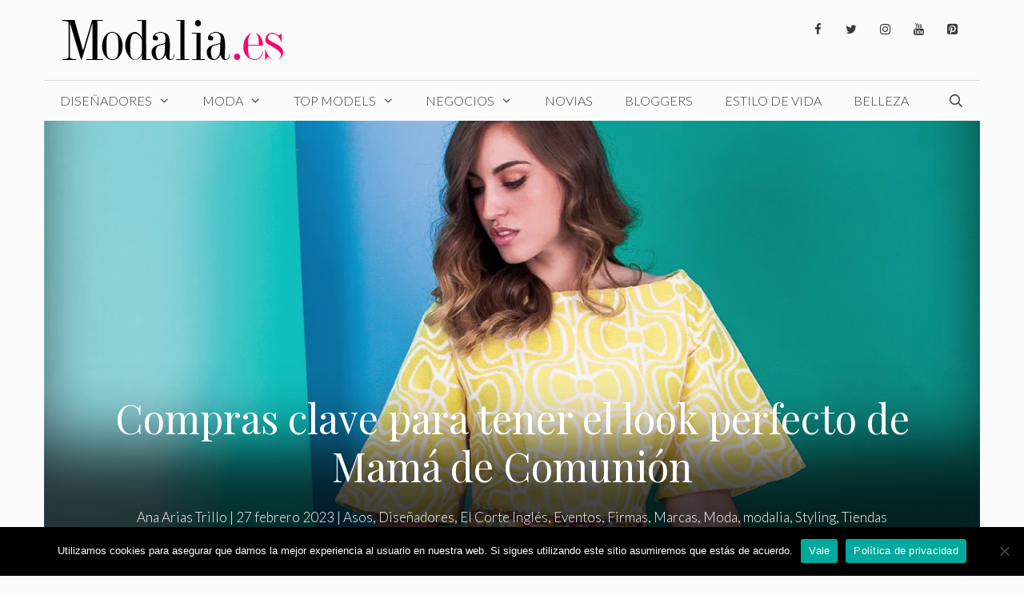

--- FILE ---
content_type: text/html; charset=UTF-8
request_url: https://www.modalia.es/moda/compras-clave-para-tener-el-look-perfecto-de-mama-de-comunion/
body_size: 38109
content:
<!DOCTYPE html>
<html lang="es">
<head><meta charset="UTF-8"><script>if(navigator.userAgent.match(/MSIE|Internet Explorer/i)||navigator.userAgent.match(/Trident\/7\..*?rv:11/i)){var href=document.location.href;if(!href.match(/[?&]nowprocket/)){if(href.indexOf("?")==-1){if(href.indexOf("#")==-1){document.location.href=href+"?nowprocket=1"}else{document.location.href=href.replace("#","?nowprocket=1#")}}else{if(href.indexOf("#")==-1){document.location.href=href+"&nowprocket=1"}else{document.location.href=href.replace("#","&nowprocket=1#")}}}}</script><script>class RocketLazyLoadScripts{constructor(){this.v="1.2.3",this.triggerEvents=["keydown","mousedown","mousemove","touchmove","touchstart","touchend","wheel"],this.userEventHandler=this._triggerListener.bind(this),this.touchStartHandler=this._onTouchStart.bind(this),this.touchMoveHandler=this._onTouchMove.bind(this),this.touchEndHandler=this._onTouchEnd.bind(this),this.clickHandler=this._onClick.bind(this),this.interceptedClicks=[],window.addEventListener("pageshow",t=>{this.persisted=t.persisted}),window.addEventListener("DOMContentLoaded",()=>{this._preconnect3rdParties()}),this.delayedScripts={normal:[],async:[],defer:[]},this.trash=[],this.allJQueries=[]}_addUserInteractionListener(t){if(document.hidden){t._triggerListener();return}this.triggerEvents.forEach(e=>window.addEventListener(e,t.userEventHandler,{passive:!0})),window.addEventListener("touchstart",t.touchStartHandler,{passive:!0}),window.addEventListener("mousedown",t.touchStartHandler),document.addEventListener("visibilitychange",t.userEventHandler)}_removeUserInteractionListener(){this.triggerEvents.forEach(t=>window.removeEventListener(t,this.userEventHandler,{passive:!0})),document.removeEventListener("visibilitychange",this.userEventHandler)}_onTouchStart(t){"HTML"!==t.target.tagName&&(window.addEventListener("touchend",this.touchEndHandler),window.addEventListener("mouseup",this.touchEndHandler),window.addEventListener("touchmove",this.touchMoveHandler,{passive:!0}),window.addEventListener("mousemove",this.touchMoveHandler),t.target.addEventListener("click",this.clickHandler),this._renameDOMAttribute(t.target,"onclick","rocket-onclick"),this._pendingClickStarted())}_onTouchMove(t){window.removeEventListener("touchend",this.touchEndHandler),window.removeEventListener("mouseup",this.touchEndHandler),window.removeEventListener("touchmove",this.touchMoveHandler,{passive:!0}),window.removeEventListener("mousemove",this.touchMoveHandler),t.target.removeEventListener("click",this.clickHandler),this._renameDOMAttribute(t.target,"rocket-onclick","onclick"),this._pendingClickFinished()}_onTouchEnd(t){window.removeEventListener("touchend",this.touchEndHandler),window.removeEventListener("mouseup",this.touchEndHandler),window.removeEventListener("touchmove",this.touchMoveHandler,{passive:!0}),window.removeEventListener("mousemove",this.touchMoveHandler)}_onClick(t){t.target.removeEventListener("click",this.clickHandler),this._renameDOMAttribute(t.target,"rocket-onclick","onclick"),this.interceptedClicks.push(t),t.preventDefault(),t.stopPropagation(),t.stopImmediatePropagation(),this._pendingClickFinished()}_replayClicks(){window.removeEventListener("touchstart",this.touchStartHandler,{passive:!0}),window.removeEventListener("mousedown",this.touchStartHandler),this.interceptedClicks.forEach(t=>{t.target.dispatchEvent(new MouseEvent("click",{view:t.view,bubbles:!0,cancelable:!0}))})}_waitForPendingClicks(){return new Promise(t=>{this._isClickPending?this._pendingClickFinished=t:t()})}_pendingClickStarted(){this._isClickPending=!0}_pendingClickFinished(){this._isClickPending=!1}_renameDOMAttribute(t,e,r){t.hasAttribute&&t.hasAttribute(e)&&(event.target.setAttribute(r,event.target.getAttribute(e)),event.target.removeAttribute(e))}_triggerListener(){this._removeUserInteractionListener(this),"loading"===document.readyState?document.addEventListener("DOMContentLoaded",this._loadEverythingNow.bind(this)):this._loadEverythingNow()}_preconnect3rdParties(){let t=[];document.querySelectorAll("script[type=rocketlazyloadscript]").forEach(e=>{if(e.hasAttribute("src")){let r=new URL(e.src).origin;r!==location.origin&&t.push({src:r,crossOrigin:e.crossOrigin||"module"===e.getAttribute("data-rocket-type")})}}),t=[...new Map(t.map(t=>[JSON.stringify(t),t])).values()],this._batchInjectResourceHints(t,"preconnect")}async _loadEverythingNow(){this.lastBreath=Date.now(),this._delayEventListeners(this),this._delayJQueryReady(this),this._handleDocumentWrite(),this._registerAllDelayedScripts(),this._preloadAllScripts(),await this._loadScriptsFromList(this.delayedScripts.normal),await this._loadScriptsFromList(this.delayedScripts.defer),await this._loadScriptsFromList(this.delayedScripts.async);try{await this._triggerDOMContentLoaded(),await this._triggerWindowLoad()}catch(t){console.error(t)}window.dispatchEvent(new Event("rocket-allScriptsLoaded")),this._waitForPendingClicks().then(()=>{this._replayClicks()}),this._emptyTrash()}_registerAllDelayedScripts(){document.querySelectorAll("script[type=rocketlazyloadscript]").forEach(t=>{t.hasAttribute("data-rocket-src")?t.hasAttribute("async")&&!1!==t.async?this.delayedScripts.async.push(t):t.hasAttribute("defer")&&!1!==t.defer||"module"===t.getAttribute("data-rocket-type")?this.delayedScripts.defer.push(t):this.delayedScripts.normal.push(t):this.delayedScripts.normal.push(t)})}async _transformScript(t){return new Promise((await this._littleBreath(),navigator.userAgent.indexOf("Firefox/")>0||""===navigator.vendor)?e=>{let r=document.createElement("script");[...t.attributes].forEach(t=>{let e=t.nodeName;"type"!==e&&("data-rocket-type"===e&&(e="type"),"data-rocket-src"===e&&(e="src"),r.setAttribute(e,t.nodeValue))}),t.text&&(r.text=t.text),r.hasAttribute("src")?(r.addEventListener("load",e),r.addEventListener("error",e)):(r.text=t.text,e());try{t.parentNode.replaceChild(r,t)}catch(i){e()}}:async e=>{function r(){t.setAttribute("data-rocket-status","failed"),e()}try{let i=t.getAttribute("data-rocket-type"),n=t.getAttribute("data-rocket-src");t.text,i?(t.type=i,t.removeAttribute("data-rocket-type")):t.removeAttribute("type"),t.addEventListener("load",function r(){t.setAttribute("data-rocket-status","executed"),e()}),t.addEventListener("error",r),n?(t.removeAttribute("data-rocket-src"),t.src=n):t.src="data:text/javascript;base64,"+window.btoa(unescape(encodeURIComponent(t.text)))}catch(s){r()}})}async _loadScriptsFromList(t){let e=t.shift();return e&&e.isConnected?(await this._transformScript(e),this._loadScriptsFromList(t)):Promise.resolve()}_preloadAllScripts(){this._batchInjectResourceHints([...this.delayedScripts.normal,...this.delayedScripts.defer,...this.delayedScripts.async],"preload")}_batchInjectResourceHints(t,e){var r=document.createDocumentFragment();t.forEach(t=>{let i=t.getAttribute&&t.getAttribute("data-rocket-src")||t.src;if(i){let n=document.createElement("link");n.href=i,n.rel=e,"preconnect"!==e&&(n.as="script"),t.getAttribute&&"module"===t.getAttribute("data-rocket-type")&&(n.crossOrigin=!0),t.crossOrigin&&(n.crossOrigin=t.crossOrigin),t.integrity&&(n.integrity=t.integrity),r.appendChild(n),this.trash.push(n)}}),document.head.appendChild(r)}_delayEventListeners(t){let e={};function r(t,r){!function t(r){!e[r]&&(e[r]={originalFunctions:{add:r.addEventListener,remove:r.removeEventListener},eventsToRewrite:[]},r.addEventListener=function(){arguments[0]=i(arguments[0]),e[r].originalFunctions.add.apply(r,arguments)},r.removeEventListener=function(){arguments[0]=i(arguments[0]),e[r].originalFunctions.remove.apply(r,arguments)});function i(t){return e[r].eventsToRewrite.indexOf(t)>=0?"rocket-"+t:t}}(t),e[t].eventsToRewrite.push(r)}function i(t,e){let r=t[e];Object.defineProperty(t,e,{get:()=>r||function(){},set(i){t["rocket"+e]=r=i}})}r(document,"DOMContentLoaded"),r(window,"DOMContentLoaded"),r(window,"load"),r(window,"pageshow"),r(document,"readystatechange"),i(document,"onreadystatechange"),i(window,"onload"),i(window,"onpageshow")}_delayJQueryReady(t){let e;function r(r){if(r&&r.fn&&!t.allJQueries.includes(r)){r.fn.ready=r.fn.init.prototype.ready=function(e){return t.domReadyFired?e.bind(document)(r):document.addEventListener("rocket-DOMContentLoaded",()=>e.bind(document)(r)),r([])};let i=r.fn.on;r.fn.on=r.fn.init.prototype.on=function(){if(this[0]===window){function t(t){return t.split(" ").map(t=>"load"===t||0===t.indexOf("load.")?"rocket-jquery-load":t).join(" ")}"string"==typeof arguments[0]||arguments[0]instanceof String?arguments[0]=t(arguments[0]):"object"==typeof arguments[0]&&Object.keys(arguments[0]).forEach(e=>{let r=arguments[0][e];delete arguments[0][e],arguments[0][t(e)]=r})}return i.apply(this,arguments),this},t.allJQueries.push(r)}e=r}r(window.jQuery),Object.defineProperty(window,"jQuery",{get:()=>e,set(t){r(t)}})}async _triggerDOMContentLoaded(){this.domReadyFired=!0,await this._littleBreath(),document.dispatchEvent(new Event("rocket-DOMContentLoaded")),await this._littleBreath(),window.dispatchEvent(new Event("rocket-DOMContentLoaded")),await this._littleBreath(),document.dispatchEvent(new Event("rocket-readystatechange")),await this._littleBreath(),document.rocketonreadystatechange&&document.rocketonreadystatechange()}async _triggerWindowLoad(){await this._littleBreath(),window.dispatchEvent(new Event("rocket-load")),await this._littleBreath(),window.rocketonload&&window.rocketonload(),await this._littleBreath(),this.allJQueries.forEach(t=>t(window).trigger("rocket-jquery-load")),await this._littleBreath();let t=new Event("rocket-pageshow");t.persisted=this.persisted,window.dispatchEvent(t),await this._littleBreath(),window.rocketonpageshow&&window.rocketonpageshow({persisted:this.persisted})}_handleDocumentWrite(){let t=new Map;document.write=document.writeln=function(e){let r=document.currentScript;r||console.error("WPRocket unable to document.write this: "+e);let i=document.createRange(),n=r.parentElement,s=t.get(r);void 0===s&&(s=r.nextSibling,t.set(r,s));let a=document.createDocumentFragment();i.setStart(a,0),a.appendChild(i.createContextualFragment(e)),n.insertBefore(a,s)}}async _littleBreath(){Date.now()-this.lastBreath>45&&(await this._requestAnimFrame(),this.lastBreath=Date.now())}async _requestAnimFrame(){return document.hidden?new Promise(t=>setTimeout(t)):new Promise(t=>requestAnimationFrame(t))}_emptyTrash(){this.trash.forEach(t=>t.remove())}static run(){let t=new RocketLazyLoadScripts;t._addUserInteractionListener(t)}}RocketLazyLoadScripts.run();</script>
	
	<meta name='robots' content='index, follow, max-image-preview:large, max-snippet:-1, max-video-preview:-1' />
	<style>img:is([sizes="auto" i], [sizes^="auto," i]) { contain-intrinsic-size: 3000px 1500px }</style>
	<meta name="viewport" content="width=device-width, initial-scale=1"><!-- Etiqueta de Google (gtag.js) modo de consentimiento dataLayer añadido por Site Kit -->
<script type="rocketlazyloadscript" id="google_gtagjs-js-consent-mode-data-layer">
window.dataLayer = window.dataLayer || [];function gtag(){dataLayer.push(arguments);}
gtag('consent', 'default', {"ad_personalization":"denied","ad_storage":"denied","ad_user_data":"denied","analytics_storage":"denied","functionality_storage":"denied","security_storage":"denied","personalization_storage":"denied","region":["AT","BE","BG","CH","CY","CZ","DE","DK","EE","ES","FI","FR","GB","GR","HR","HU","IE","IS","IT","LI","LT","LU","LV","MT","NL","NO","PL","PT","RO","SE","SI","SK"],"wait_for_update":500});
window._googlesitekitConsentCategoryMap = {"statistics":["analytics_storage"],"marketing":["ad_storage","ad_user_data","ad_personalization"],"functional":["functionality_storage","security_storage"],"preferences":["personalization_storage"]};
window._googlesitekitConsents = {"ad_personalization":"denied","ad_storage":"denied","ad_user_data":"denied","analytics_storage":"denied","functionality_storage":"denied","security_storage":"denied","personalization_storage":"denied","region":["AT","BE","BG","CH","CY","CZ","DE","DK","EE","ES","FI","FR","GB","GR","HR","HU","IE","IS","IT","LI","LT","LU","LV","MT","NL","NO","PL","PT","RO","SE","SI","SK"],"wait_for_update":500};
</script>
<!-- Fin de la etiqueta Google (gtag.js) modo de consentimiento dataLayer añadido por Site Kit -->

	<!-- This site is optimized with the Yoast SEO plugin v26.8 - https://yoast.com/product/yoast-seo-wordpress/ -->
	<title>Compras clave para tener el look perfecto de Mamá de Comunión - Modalia.es</title><link rel="preload" as="style" href="https://fonts.googleapis.com/css?family=Lato%3A100%2C100italic%2C300%2C300italic%2Cregular%2Citalic%2C700%2C700italic%2C900%2C900italic%7CPlayfair%20Display%3Aregular%2Citalic%2C700%2C700italic%2C900%2C900italic&#038;display=swap" /><link rel="stylesheet" href="https://fonts.googleapis.com/css?family=Lato%3A100%2C100italic%2C300%2C300italic%2Cregular%2Citalic%2C700%2C700italic%2C900%2C900italic%7CPlayfair%20Display%3Aregular%2Citalic%2C700%2C700italic%2C900%2C900italic&#038;display=swap" media="print" onload="this.media='all'" /><noscript><link rel="stylesheet" href="https://fonts.googleapis.com/css?family=Lato%3A100%2C100italic%2C300%2C300italic%2Cregular%2Citalic%2C700%2C700italic%2C900%2C900italic%7CPlayfair%20Display%3Aregular%2Citalic%2C700%2C700italic%2C900%2C900italic&#038;display=swap" /></noscript>
	<link rel="canonical" href="https://www.modalia.es/moda/compras-clave-para-tener-el-look-perfecto-de-mama-de-comunion/" />
	<meta property="og:locale" content="es_ES" />
	<meta property="og:type" content="article" />
	<meta property="og:title" content="Compras clave para tener el look perfecto de Mamá de Comunión - Modalia.es" />
	<meta property="og:description" content="Puedo brindarte algunos consejos generales( como ya hicimos en las prendas de comunión esenciales para invitadas y madres de Modalia) para elegir un buen conjunto para una ocasión formal, pero lo más importante es conocer el código de vestimenta: Asegúrate de conocer el código de vestimenta para la comunión, ya que esto te ayudará a determinar qué tipo de ropa es apropiada para la ocasión. Si no estás seguro, puedes preguntarle a la familia anfitriona o a otros invitados. Empecemos por la cumbre Las diademas son una opción elegante y discreta para complementar tu conjunto de comunión. Puedes optar por una diadema sencilla con una pequeña decoración, o una más elaborada con flores o pedrería. Tocados con encaje: El encaje es un material muy elegante y sofisticado, y puede ser una excelente opción para un tocado de comunión. Puedes optar por una diadema o un tocado con detalles de encaje para añadir un toque romántico a tu look. Recuerda que el tocado debe complementar tu conjunto y no robarle protagonismo. Elige uno que te haga sentir cómoda y segura, y que se adapte a tu estilo personal y al código de vestimenta de la comunión. Diademas sencillas Diadema de tela: Las diademas de tela pueden ser muy sencillas y cómodas de usar. Busca una en un color neutro o con un estampado discreto. En Aliexpress puedes encontrar estas diademas de ala ancha a un precio muy económico. Diadema de metal: Las diademas de metal son elegantes y pueden agregar un toque de sofisticación a cualquier look. Busca una en un diseño simple, como una diadema delgada o con un pequeño adorno. Diadema trenzada: Las diademas trenzadas son una opción muy bonita y sencilla. Busca una en un tono neutro como el negro o marrón, o en un tono que complemente ... Seguir leyendo" />
	<meta property="og:url" content="https://www.modalia.es/moda/compras-clave-para-tener-el-look-perfecto-de-mama-de-comunion/" />
	<meta property="og:site_name" content="Modalia.es" />
	<meta property="article:publisher" content="https://www.facebook.com/modalia.es" />
	<meta property="article:published_time" content="2023-02-27T13:29:28+00:00" />
	<meta property="article:modified_time" content="2023-03-06T10:54:53+00:00" />
	<meta property="og:image" content="https://www.modalia.es/wp-content/uploads/2023/02/maxresdefault.jpg" />
	<meta property="og:image:width" content="1280" />
	<meta property="og:image:height" content="720" />
	<meta property="og:image:type" content="image/jpeg" />
	<meta name="author" content="Ana Arias Trillo" />
	<meta name="twitter:card" content="summary_large_image" />
	<meta name="twitter:creator" content="@modalia" />
	<meta name="twitter:site" content="@modalia" />
	<meta name="twitter:label1" content="Escrito por" />
	<meta name="twitter:data1" content="Ana Arias Trillo" />
	<meta name="twitter:label2" content="Tiempo de lectura" />
	<meta name="twitter:data2" content="9 minutos" />
	<script type="application/ld+json" class="yoast-schema-graph">{"@context":"https://schema.org","@graph":[{"@type":"Article","@id":"https://www.modalia.es/moda/compras-clave-para-tener-el-look-perfecto-de-mama-de-comunion/#article","isPartOf":{"@id":"https://www.modalia.es/moda/compras-clave-para-tener-el-look-perfecto-de-mama-de-comunion/"},"author":{"name":"Ana Arias Trillo","@id":"https://www.modalia.es/#/schema/person/9672b71e536b4e5350e3e345e10035ba"},"headline":"Compras clave para tener el look perfecto de Mamá de Comunión","datePublished":"2023-02-27T13:29:28+00:00","dateModified":"2023-03-06T10:54:53+00:00","mainEntityOfPage":{"@id":"https://www.modalia.es/moda/compras-clave-para-tener-el-look-perfecto-de-mama-de-comunion/"},"wordCount":1144,"commentCount":0,"publisher":{"@id":"https://www.modalia.es/#organization"},"image":{"@id":"https://www.modalia.es/moda/compras-clave-para-tener-el-look-perfecto-de-mama-de-comunion/#primaryimage"},"thumbnailUrl":"https://www.modalia.es/wp-content/uploads/2023/02/maxresdefault.jpg","keywords":["Moda","mujer"],"articleSection":["Asos","Diseñadores","El Corte Inglés","Eventos","Firmas","Marcas","Moda","modalia","Styling","Tiendas"],"inLanguage":"es","potentialAction":[{"@type":"CommentAction","name":"Comment","target":["https://www.modalia.es/moda/compras-clave-para-tener-el-look-perfecto-de-mama-de-comunion/#respond"]}]},{"@type":"WebPage","@id":"https://www.modalia.es/moda/compras-clave-para-tener-el-look-perfecto-de-mama-de-comunion/","url":"https://www.modalia.es/moda/compras-clave-para-tener-el-look-perfecto-de-mama-de-comunion/","name":"Compras clave para tener el look perfecto de Mamá de Comunión - Modalia.es","isPartOf":{"@id":"https://www.modalia.es/#website"},"primaryImageOfPage":{"@id":"https://www.modalia.es/moda/compras-clave-para-tener-el-look-perfecto-de-mama-de-comunion/#primaryimage"},"image":{"@id":"https://www.modalia.es/moda/compras-clave-para-tener-el-look-perfecto-de-mama-de-comunion/#primaryimage"},"thumbnailUrl":"https://www.modalia.es/wp-content/uploads/2023/02/maxresdefault.jpg","datePublished":"2023-02-27T13:29:28+00:00","dateModified":"2023-03-06T10:54:53+00:00","breadcrumb":{"@id":"https://www.modalia.es/moda/compras-clave-para-tener-el-look-perfecto-de-mama-de-comunion/#breadcrumb"},"inLanguage":"es","potentialAction":[{"@type":"ReadAction","target":["https://www.modalia.es/moda/compras-clave-para-tener-el-look-perfecto-de-mama-de-comunion/"]}]},{"@type":"ImageObject","inLanguage":"es","@id":"https://www.modalia.es/moda/compras-clave-para-tener-el-look-perfecto-de-mama-de-comunion/#primaryimage","url":"https://www.modalia.es/wp-content/uploads/2023/02/maxresdefault.jpg","contentUrl":"https://www.modalia.es/wp-content/uploads/2023/02/maxresdefault.jpg","width":1280,"height":720},{"@type":"BreadcrumbList","@id":"https://www.modalia.es/moda/compras-clave-para-tener-el-look-perfecto-de-mama-de-comunion/#breadcrumb","itemListElement":[{"@type":"ListItem","position":1,"name":"Portada","item":"https://www.modalia.es/"},{"@type":"ListItem","position":2,"name":"Compras clave para tener el look perfecto de Mamá de Comunión"}]},{"@type":"WebSite","@id":"https://www.modalia.es/#website","url":"https://www.modalia.es/","name":"Modalia.es","description":"Revista de Moda","publisher":{"@id":"https://www.modalia.es/#organization"},"potentialAction":[{"@type":"SearchAction","target":{"@type":"EntryPoint","urlTemplate":"https://www.modalia.es/?s={search_term_string}"},"query-input":{"@type":"PropertyValueSpecification","valueRequired":true,"valueName":"search_term_string"}}],"inLanguage":"es"},{"@type":"Organization","@id":"https://www.modalia.es/#organization","name":"Modalia.es","url":"https://www.modalia.es/","logo":{"@type":"ImageObject","inLanguage":"es","@id":"https://www.modalia.es/#/schema/logo/image/","url":"https://www.modalia.es/wp-content/uploads/2020/03/Modalia_es-e1616489182185.png","contentUrl":"https://www.modalia.es/wp-content/uploads/2020/03/Modalia_es-e1616489182185.png","width":345,"height":60,"caption":"Modalia.es"},"image":{"@id":"https://www.modalia.es/#/schema/logo/image/"},"sameAs":["https://www.facebook.com/modalia.es","https://x.com/modalia","https://www.instagram.com/modalia_es/?hl=es","https://www.linkedin.com/company/modalia-es","https://www.pinterest.es/modaliaspain/","https://www.youtube.com/user/modalia"]},{"@type":"Person","@id":"https://www.modalia.es/#/schema/person/9672b71e536b4e5350e3e345e10035ba","name":"Ana Arias Trillo","image":{"@type":"ImageObject","inLanguage":"es","@id":"https://www.modalia.es/#/schema/person/image/","url":"https://secure.gravatar.com/avatar/df9ad5042ee1b2af56e7209746bbc847c8118b5f7cdfa65dc0de7534dd51d9c2?s=96&d=mm&r=g","contentUrl":"https://secure.gravatar.com/avatar/df9ad5042ee1b2af56e7209746bbc847c8118b5f7cdfa65dc0de7534dd51d9c2?s=96&d=mm&r=g","caption":"Ana Arias Trillo"},"description":"Siempre he querido enfocar mi carrera como periodista en ayudar a los demás. Las publicaciones de Modalia consiguen exprimir la necesidad de aconsejar y servir a los lectores de inspiración dentro del mundo de la moda. Recién terminados mis estudios y con más ganas que nunca de ejercer la buena comunicación.","url":"https://www.modalia.es/author/ana/"}]}</script>
	<!-- / Yoast SEO plugin. -->


<link rel='dns-prefetch' href='//www.modalia.es' />
<link rel='dns-prefetch' href='//www.googletagmanager.com' />
<link rel='dns-prefetch' href='//pagead2.googlesyndication.com' />
<link href='https://fonts.gstatic.com' crossorigin rel='preconnect' />
<link href='https://fonts.googleapis.com' crossorigin rel='preconnect' />
<link rel="alternate" type="application/rss+xml" title="Modalia.es &raquo; Feed" href="https://www.modalia.es/feed/" />
<link rel="alternate" type="application/rss+xml" title="Modalia.es &raquo; Feed de los comentarios" href="https://www.modalia.es/comments/feed/" />
<link rel="alternate" type="application/rss+xml" title="Modalia.es &raquo; Comentario Compras clave para tener el look perfecto de Mamá de Comunión del feed" href="https://www.modalia.es/moda/compras-clave-para-tener-el-look-perfecto-de-mama-de-comunion/feed/" />

<link rel='stylesheet' id='sbi_styles-css' href='https://www.modalia.es/wp-content/plugins/instagram-feed/css/sbi-styles.min.css?ver=6.9.1' media='all' />
<style id='wp-emoji-styles-inline-css'>

	img.wp-smiley, img.emoji {
		display: inline !important;
		border: none !important;
		box-shadow: none !important;
		height: 1em !important;
		width: 1em !important;
		margin: 0 0.07em !important;
		vertical-align: -0.1em !important;
		background: none !important;
		padding: 0 !important;
	}
</style>
<link rel='stylesheet' id='wp-block-library-css' href='https://www.modalia.es/wp-includes/css/dist/block-library/style.min.css?ver=6.8.3' media='all' />
<style id='classic-theme-styles-inline-css'>
/*! This file is auto-generated */
.wp-block-button__link{color:#fff;background-color:#32373c;border-radius:9999px;box-shadow:none;text-decoration:none;padding:calc(.667em + 2px) calc(1.333em + 2px);font-size:1.125em}.wp-block-file__button{background:#32373c;color:#fff;text-decoration:none}
</style>
<style id='global-styles-inline-css'>
:root{--wp--preset--aspect-ratio--square: 1;--wp--preset--aspect-ratio--4-3: 4/3;--wp--preset--aspect-ratio--3-4: 3/4;--wp--preset--aspect-ratio--3-2: 3/2;--wp--preset--aspect-ratio--2-3: 2/3;--wp--preset--aspect-ratio--16-9: 16/9;--wp--preset--aspect-ratio--9-16: 9/16;--wp--preset--color--black: #000000;--wp--preset--color--cyan-bluish-gray: #abb8c3;--wp--preset--color--white: #ffffff;--wp--preset--color--pale-pink: #f78da7;--wp--preset--color--vivid-red: #cf2e2e;--wp--preset--color--luminous-vivid-orange: #ff6900;--wp--preset--color--luminous-vivid-amber: #fcb900;--wp--preset--color--light-green-cyan: #7bdcb5;--wp--preset--color--vivid-green-cyan: #00d084;--wp--preset--color--pale-cyan-blue: #8ed1fc;--wp--preset--color--vivid-cyan-blue: #0693e3;--wp--preset--color--vivid-purple: #9b51e0;--wp--preset--color--contrast: var(--contrast);--wp--preset--color--contrast-2: var(--contrast-2);--wp--preset--color--contrast-3: var(--contrast-3);--wp--preset--color--base: var(--base);--wp--preset--color--base-2: var(--base-2);--wp--preset--color--base-3: var(--base-3);--wp--preset--color--accent: var(--accent);--wp--preset--gradient--vivid-cyan-blue-to-vivid-purple: linear-gradient(135deg,rgba(6,147,227,1) 0%,rgb(155,81,224) 100%);--wp--preset--gradient--light-green-cyan-to-vivid-green-cyan: linear-gradient(135deg,rgb(122,220,180) 0%,rgb(0,208,130) 100%);--wp--preset--gradient--luminous-vivid-amber-to-luminous-vivid-orange: linear-gradient(135deg,rgba(252,185,0,1) 0%,rgba(255,105,0,1) 100%);--wp--preset--gradient--luminous-vivid-orange-to-vivid-red: linear-gradient(135deg,rgba(255,105,0,1) 0%,rgb(207,46,46) 100%);--wp--preset--gradient--very-light-gray-to-cyan-bluish-gray: linear-gradient(135deg,rgb(238,238,238) 0%,rgb(169,184,195) 100%);--wp--preset--gradient--cool-to-warm-spectrum: linear-gradient(135deg,rgb(74,234,220) 0%,rgb(151,120,209) 20%,rgb(207,42,186) 40%,rgb(238,44,130) 60%,rgb(251,105,98) 80%,rgb(254,248,76) 100%);--wp--preset--gradient--blush-light-purple: linear-gradient(135deg,rgb(255,206,236) 0%,rgb(152,150,240) 100%);--wp--preset--gradient--blush-bordeaux: linear-gradient(135deg,rgb(254,205,165) 0%,rgb(254,45,45) 50%,rgb(107,0,62) 100%);--wp--preset--gradient--luminous-dusk: linear-gradient(135deg,rgb(255,203,112) 0%,rgb(199,81,192) 50%,rgb(65,88,208) 100%);--wp--preset--gradient--pale-ocean: linear-gradient(135deg,rgb(255,245,203) 0%,rgb(182,227,212) 50%,rgb(51,167,181) 100%);--wp--preset--gradient--electric-grass: linear-gradient(135deg,rgb(202,248,128) 0%,rgb(113,206,126) 100%);--wp--preset--gradient--midnight: linear-gradient(135deg,rgb(2,3,129) 0%,rgb(40,116,252) 100%);--wp--preset--font-size--small: 13px;--wp--preset--font-size--medium: 20px;--wp--preset--font-size--large: 36px;--wp--preset--font-size--x-large: 42px;--wp--preset--spacing--20: 0.44rem;--wp--preset--spacing--30: 0.67rem;--wp--preset--spacing--40: 1rem;--wp--preset--spacing--50: 1.5rem;--wp--preset--spacing--60: 2.25rem;--wp--preset--spacing--70: 3.38rem;--wp--preset--spacing--80: 5.06rem;--wp--preset--shadow--natural: 6px 6px 9px rgba(0, 0, 0, 0.2);--wp--preset--shadow--deep: 12px 12px 50px rgba(0, 0, 0, 0.4);--wp--preset--shadow--sharp: 6px 6px 0px rgba(0, 0, 0, 0.2);--wp--preset--shadow--outlined: 6px 6px 0px -3px rgba(255, 255, 255, 1), 6px 6px rgba(0, 0, 0, 1);--wp--preset--shadow--crisp: 6px 6px 0px rgba(0, 0, 0, 1);}:where(.is-layout-flex){gap: 0.5em;}:where(.is-layout-grid){gap: 0.5em;}body .is-layout-flex{display: flex;}.is-layout-flex{flex-wrap: wrap;align-items: center;}.is-layout-flex > :is(*, div){margin: 0;}body .is-layout-grid{display: grid;}.is-layout-grid > :is(*, div){margin: 0;}:where(.wp-block-columns.is-layout-flex){gap: 2em;}:where(.wp-block-columns.is-layout-grid){gap: 2em;}:where(.wp-block-post-template.is-layout-flex){gap: 1.25em;}:where(.wp-block-post-template.is-layout-grid){gap: 1.25em;}.has-black-color{color: var(--wp--preset--color--black) !important;}.has-cyan-bluish-gray-color{color: var(--wp--preset--color--cyan-bluish-gray) !important;}.has-white-color{color: var(--wp--preset--color--white) !important;}.has-pale-pink-color{color: var(--wp--preset--color--pale-pink) !important;}.has-vivid-red-color{color: var(--wp--preset--color--vivid-red) !important;}.has-luminous-vivid-orange-color{color: var(--wp--preset--color--luminous-vivid-orange) !important;}.has-luminous-vivid-amber-color{color: var(--wp--preset--color--luminous-vivid-amber) !important;}.has-light-green-cyan-color{color: var(--wp--preset--color--light-green-cyan) !important;}.has-vivid-green-cyan-color{color: var(--wp--preset--color--vivid-green-cyan) !important;}.has-pale-cyan-blue-color{color: var(--wp--preset--color--pale-cyan-blue) !important;}.has-vivid-cyan-blue-color{color: var(--wp--preset--color--vivid-cyan-blue) !important;}.has-vivid-purple-color{color: var(--wp--preset--color--vivid-purple) !important;}.has-black-background-color{background-color: var(--wp--preset--color--black) !important;}.has-cyan-bluish-gray-background-color{background-color: var(--wp--preset--color--cyan-bluish-gray) !important;}.has-white-background-color{background-color: var(--wp--preset--color--white) !important;}.has-pale-pink-background-color{background-color: var(--wp--preset--color--pale-pink) !important;}.has-vivid-red-background-color{background-color: var(--wp--preset--color--vivid-red) !important;}.has-luminous-vivid-orange-background-color{background-color: var(--wp--preset--color--luminous-vivid-orange) !important;}.has-luminous-vivid-amber-background-color{background-color: var(--wp--preset--color--luminous-vivid-amber) !important;}.has-light-green-cyan-background-color{background-color: var(--wp--preset--color--light-green-cyan) !important;}.has-vivid-green-cyan-background-color{background-color: var(--wp--preset--color--vivid-green-cyan) !important;}.has-pale-cyan-blue-background-color{background-color: var(--wp--preset--color--pale-cyan-blue) !important;}.has-vivid-cyan-blue-background-color{background-color: var(--wp--preset--color--vivid-cyan-blue) !important;}.has-vivid-purple-background-color{background-color: var(--wp--preset--color--vivid-purple) !important;}.has-black-border-color{border-color: var(--wp--preset--color--black) !important;}.has-cyan-bluish-gray-border-color{border-color: var(--wp--preset--color--cyan-bluish-gray) !important;}.has-white-border-color{border-color: var(--wp--preset--color--white) !important;}.has-pale-pink-border-color{border-color: var(--wp--preset--color--pale-pink) !important;}.has-vivid-red-border-color{border-color: var(--wp--preset--color--vivid-red) !important;}.has-luminous-vivid-orange-border-color{border-color: var(--wp--preset--color--luminous-vivid-orange) !important;}.has-luminous-vivid-amber-border-color{border-color: var(--wp--preset--color--luminous-vivid-amber) !important;}.has-light-green-cyan-border-color{border-color: var(--wp--preset--color--light-green-cyan) !important;}.has-vivid-green-cyan-border-color{border-color: var(--wp--preset--color--vivid-green-cyan) !important;}.has-pale-cyan-blue-border-color{border-color: var(--wp--preset--color--pale-cyan-blue) !important;}.has-vivid-cyan-blue-border-color{border-color: var(--wp--preset--color--vivid-cyan-blue) !important;}.has-vivid-purple-border-color{border-color: var(--wp--preset--color--vivid-purple) !important;}.has-vivid-cyan-blue-to-vivid-purple-gradient-background{background: var(--wp--preset--gradient--vivid-cyan-blue-to-vivid-purple) !important;}.has-light-green-cyan-to-vivid-green-cyan-gradient-background{background: var(--wp--preset--gradient--light-green-cyan-to-vivid-green-cyan) !important;}.has-luminous-vivid-amber-to-luminous-vivid-orange-gradient-background{background: var(--wp--preset--gradient--luminous-vivid-amber-to-luminous-vivid-orange) !important;}.has-luminous-vivid-orange-to-vivid-red-gradient-background{background: var(--wp--preset--gradient--luminous-vivid-orange-to-vivid-red) !important;}.has-very-light-gray-to-cyan-bluish-gray-gradient-background{background: var(--wp--preset--gradient--very-light-gray-to-cyan-bluish-gray) !important;}.has-cool-to-warm-spectrum-gradient-background{background: var(--wp--preset--gradient--cool-to-warm-spectrum) !important;}.has-blush-light-purple-gradient-background{background: var(--wp--preset--gradient--blush-light-purple) !important;}.has-blush-bordeaux-gradient-background{background: var(--wp--preset--gradient--blush-bordeaux) !important;}.has-luminous-dusk-gradient-background{background: var(--wp--preset--gradient--luminous-dusk) !important;}.has-pale-ocean-gradient-background{background: var(--wp--preset--gradient--pale-ocean) !important;}.has-electric-grass-gradient-background{background: var(--wp--preset--gradient--electric-grass) !important;}.has-midnight-gradient-background{background: var(--wp--preset--gradient--midnight) !important;}.has-small-font-size{font-size: var(--wp--preset--font-size--small) !important;}.has-medium-font-size{font-size: var(--wp--preset--font-size--medium) !important;}.has-large-font-size{font-size: var(--wp--preset--font-size--large) !important;}.has-x-large-font-size{font-size: var(--wp--preset--font-size--x-large) !important;}
:where(.wp-block-post-template.is-layout-flex){gap: 1.25em;}:where(.wp-block-post-template.is-layout-grid){gap: 1.25em;}
:where(.wp-block-columns.is-layout-flex){gap: 2em;}:where(.wp-block-columns.is-layout-grid){gap: 2em;}
:root :where(.wp-block-pullquote){font-size: 1.5em;line-height: 1.6;}
</style>
<link rel='stylesheet' id='cookie-notice-front-css' href='https://www.modalia.es/wp-content/plugins/cookie-notice/css/front.min.css?ver=2.5.11' media='all' />
<link rel='stylesheet' id='wp-show-posts-css' href='https://www.modalia.es/wp-content/plugins/wp-show-posts/css/wp-show-posts-min.css?ver=1.1.6' media='all' />
<link rel='stylesheet' id='generate-style-css' href='https://www.modalia.es/wp-content/themes/generatepress/assets/css/all.min.css?ver=3.6.0' media='all' />
<style id='generate-style-inline-css'>
body{background-color:#fbfbfb;color:#3a3a3a;}a{color:#ff1956;}a:hover, a:focus, a:active{color:#000000;}body .grid-container{max-width:1170px;}.wp-block-group__inner-container{max-width:1170px;margin-left:auto;margin-right:auto;}.navigation-search{position:absolute;left:-99999px;pointer-events:none;visibility:hidden;z-index:20;width:100%;top:0;transition:opacity 100ms ease-in-out;opacity:0;}.navigation-search.nav-search-active{left:0;right:0;pointer-events:auto;visibility:visible;opacity:1;}.navigation-search input[type="search"]{outline:0;border:0;vertical-align:bottom;line-height:1;opacity:0.9;width:100%;z-index:20;border-radius:0;-webkit-appearance:none;height:60px;}.navigation-search input::-ms-clear{display:none;width:0;height:0;}.navigation-search input::-ms-reveal{display:none;width:0;height:0;}.navigation-search input::-webkit-search-decoration, .navigation-search input::-webkit-search-cancel-button, .navigation-search input::-webkit-search-results-button, .navigation-search input::-webkit-search-results-decoration{display:none;}.main-navigation li.search-item{z-index:21;}li.search-item.active{transition:opacity 100ms ease-in-out;}.nav-left-sidebar .main-navigation li.search-item.active,.nav-right-sidebar .main-navigation li.search-item.active{width:auto;display:inline-block;float:right;}.gen-sidebar-nav .navigation-search{top:auto;bottom:0;}:root{--contrast:#222222;--contrast-2:#575760;--contrast-3:#b2b2be;--base:#f0f0f0;--base-2:#f7f8f9;--base-3:#ffffff;--accent:#1e73be;}:root .has-contrast-color{color:var(--contrast);}:root .has-contrast-background-color{background-color:var(--contrast);}:root .has-contrast-2-color{color:var(--contrast-2);}:root .has-contrast-2-background-color{background-color:var(--contrast-2);}:root .has-contrast-3-color{color:var(--contrast-3);}:root .has-contrast-3-background-color{background-color:var(--contrast-3);}:root .has-base-color{color:var(--base);}:root .has-base-background-color{background-color:var(--base);}:root .has-base-2-color{color:var(--base-2);}:root .has-base-2-background-color{background-color:var(--base-2);}:root .has-base-3-color{color:var(--base-3);}:root .has-base-3-background-color{background-color:var(--base-3);}:root .has-accent-color{color:var(--accent);}:root .has-accent-background-color{background-color:var(--accent);}body, button, input, select, textarea{font-family:"Lato", sans-serif;font-weight:300;}body{line-height:1.6;}.entry-content > [class*="wp-block-"]:not(:last-child):not(.wp-block-heading){margin-bottom:1.5em;}.main-title{text-transform:uppercase;font-size:29px;}.main-navigation a, .menu-toggle{font-weight:300;text-transform:uppercase;font-size:16px;}.main-navigation .main-nav ul ul li a{font-size:15px;}.widget-title{font-family:"Lato", sans-serif;font-weight:500;text-transform:uppercase;}.sidebar .widget, .footer-widgets .widget{font-size:17px;}button:not(.menu-toggle),html input[type="button"],input[type="reset"],input[type="submit"],.button,.wp-block-button .wp-block-button__link{font-weight:500;text-transform:uppercase;font-size:14px;}h1{font-family:"Playfair Display", serif;font-size:50px;}h2{font-family:"Playfair Display", serif;font-size:30px;}h3{font-family:"Playfair Display", serif;font-size:24px;}h4{font-weight:700;font-size:18px;}h5{font-size:inherit;}@media (max-width:768px){.main-title{font-size:30px;}h1{font-size:30px;}h2{font-size:24px;}}.top-bar{background-color:#000000;color:#ffffff;}.top-bar a{color:#ffffff;}.top-bar a:hover{color:#303030;}.site-header{background-color:rgba(255,255,255,0);color:#3a3a3a;}.site-header a{color:#3a3a3a;}.main-title a,.main-title a:hover{color:#222222;}.site-description{color:#757575;}.mobile-menu-control-wrapper .menu-toggle,.mobile-menu-control-wrapper .menu-toggle:hover,.mobile-menu-control-wrapper .menu-toggle:focus,.has-inline-mobile-toggle #site-navigation.toggled{background-color:rgba(0, 0, 0, 0.02);}.main-navigation,.main-navigation ul ul{background-color:rgba(255,255,255,0);}.main-navigation .main-nav ul li a, .main-navigation .menu-toggle, .main-navigation .menu-bar-items{color:#3a3a3a;}.main-navigation .main-nav ul li:not([class*="current-menu-"]):hover > a, .main-navigation .main-nav ul li:not([class*="current-menu-"]):focus > a, .main-navigation .main-nav ul li.sfHover:not([class*="current-menu-"]) > a, .main-navigation .menu-bar-item:hover > a, .main-navigation .menu-bar-item.sfHover > a{color:#3a3a3a;background-color:rgba(255,84,129,0);}button.menu-toggle:hover,button.menu-toggle:focus,.main-navigation .mobile-bar-items a,.main-navigation .mobile-bar-items a:hover,.main-navigation .mobile-bar-items a:focus{color:#3a3a3a;}.main-navigation .main-nav ul li[class*="current-menu-"] > a{color:#3a3a3a;background-color:rgba(63,63,63,0);}.navigation-search input[type="search"],.navigation-search input[type="search"]:active, .navigation-search input[type="search"]:focus, .main-navigation .main-nav ul li.search-item.active > a, .main-navigation .menu-bar-items .search-item.active > a{color:#3a3a3a;background-color:rgba(255,84,129,0);}.main-navigation ul ul{background-color:#3a3a3a;}.main-navigation .main-nav ul ul li a{color:#ffffff;}.main-navigation .main-nav ul ul li:not([class*="current-menu-"]):hover > a,.main-navigation .main-nav ul ul li:not([class*="current-menu-"]):focus > a, .main-navigation .main-nav ul ul li.sfHover:not([class*="current-menu-"]) > a{color:#ffffff;background-color:#4f4f4f;}.main-navigation .main-nav ul ul li[class*="current-menu-"] > a{color:#ffffff;background-color:#4f4f4f;}.separate-containers .inside-article, .separate-containers .comments-area, .separate-containers .page-header, .one-container .container, .separate-containers .paging-navigation, .inside-page-header{background-color:#fbfbfb;}.entry-title a{color:#000000;}.entry-title a:hover{color:#000000;}.entry-meta{color:#595959;}.entry-meta a{color:#595959;}.entry-meta a:hover{color:#222222;}h2{color:#222222;}.sidebar .widget{background-color:#f4f6f7;}.sidebar .widget .widget-title{color:#3a3a3a;}.footer-widgets{color:#3a3a3a;background-color:rgba(0,0,0,0);}.footer-widgets a{color:#ff1956;}.footer-widgets a:hover{color:#222222;}.footer-widgets .widget-title{color:#ff1956;}.site-info{color:#ff1956;background-color:rgba(34,34,34,0);}.site-info a{color:#0a0a0a;}.site-info a:hover{color:#606060;}.footer-bar .widget_nav_menu .current-menu-item a{color:#606060;}input[type="text"],input[type="email"],input[type="url"],input[type="password"],input[type="search"],input[type="tel"],input[type="number"],textarea,select{color:#666666;background-color:#fafafa;border-color:#cccccc;}input[type="text"]:focus,input[type="email"]:focus,input[type="url"]:focus,input[type="password"]:focus,input[type="search"]:focus,input[type="tel"]:focus,input[type="number"]:focus,textarea:focus,select:focus{color:#666666;background-color:#ffffff;border-color:#bfbfbf;}button,html input[type="button"],input[type="reset"],input[type="submit"],a.button,a.wp-block-button__link:not(.has-background){color:#ffffff;background-color:#ff1956;}button:hover,html input[type="button"]:hover,input[type="reset"]:hover,input[type="submit"]:hover,a.button:hover,button:focus,html input[type="button"]:focus,input[type="reset"]:focus,input[type="submit"]:focus,a.button:focus,a.wp-block-button__link:not(.has-background):active,a.wp-block-button__link:not(.has-background):focus,a.wp-block-button__link:not(.has-background):hover{color:#b5005a;background-color:#ffffff;}a.generate-back-to-top{background-color:rgba( 0,0,0,0.4 );color:#ffffff;}a.generate-back-to-top:hover,a.generate-back-to-top:focus{background-color:rgba( 0,0,0,0.6 );color:#ffffff;}:root{--gp-search-modal-bg-color:var(--base-3);--gp-search-modal-text-color:var(--contrast);--gp-search-modal-overlay-bg-color:rgba(0,0,0,0.2);}@media (max-width: 768px){.main-navigation .menu-bar-item:hover > a, .main-navigation .menu-bar-item.sfHover > a{background:none;color:#3a3a3a;}}.inside-top-bar{padding:10px;}.inside-header{padding:20px 10px 20px 10px;}.separate-containers .inside-article, .separate-containers .comments-area, .separate-containers .page-header, .separate-containers .paging-navigation, .one-container .site-content, .inside-page-header{padding:0px 0px 60px 0px;}.site-main .wp-block-group__inner-container{padding:0px 0px 60px 0px;}.entry-content .alignwide, body:not(.no-sidebar) .entry-content .alignfull{margin-left:-0px;width:calc(100% + 0px);max-width:calc(100% + 0px);}.one-container.right-sidebar .site-main,.one-container.both-right .site-main{margin-right:0px;}.one-container.left-sidebar .site-main,.one-container.both-left .site-main{margin-left:0px;}.one-container.both-sidebars .site-main{margin:0px;}.separate-containers .widget, .separate-containers .site-main > *, .separate-containers .page-header, .widget-area .main-navigation{margin-bottom:30px;}.separate-containers .site-main{margin:30px;}.both-right.separate-containers .inside-left-sidebar{margin-right:15px;}.both-right.separate-containers .inside-right-sidebar{margin-left:15px;}.both-left.separate-containers .inside-left-sidebar{margin-right:15px;}.both-left.separate-containers .inside-right-sidebar{margin-left:15px;}.separate-containers .page-header-image, .separate-containers .page-header-contained, .separate-containers .page-header-image-single, .separate-containers .page-header-content-single{margin-top:30px;}.separate-containers .inside-right-sidebar, .separate-containers .inside-left-sidebar{margin-top:30px;margin-bottom:30px;}.main-navigation .main-nav ul li a,.menu-toggle,.main-navigation .mobile-bar-items a{line-height:50px;}.navigation-search input[type="search"]{height:50px;}.rtl .menu-item-has-children .dropdown-menu-toggle{padding-left:20px;}.rtl .main-navigation .main-nav ul li.menu-item-has-children > a{padding-right:20px;}.widget-area .widget{padding:15px;}.site-info{padding:20px;}@media (max-width:768px){.separate-containers .inside-article, .separate-containers .comments-area, .separate-containers .page-header, .separate-containers .paging-navigation, .one-container .site-content, .inside-page-header{padding:20px;}.site-main .wp-block-group__inner-container{padding:20px;}.site-info{padding-right:10px;padding-left:10px;}.entry-content .alignwide, body:not(.no-sidebar) .entry-content .alignfull{margin-left:-20px;width:calc(100% + 40px);max-width:calc(100% + 40px);}}/* End cached CSS */@media (max-width: 768px){.main-navigation .menu-toggle,.main-navigation .mobile-bar-items,.sidebar-nav-mobile:not(#sticky-placeholder){display:block;}.main-navigation ul,.gen-sidebar-nav{display:none;}[class*="nav-float-"] .site-header .inside-header > *{float:none;clear:both;}}
.dynamic-author-image-rounded{border-radius:100%;}.dynamic-featured-image, .dynamic-author-image{vertical-align:middle;}.one-container.blog .dynamic-content-template:not(:last-child), .one-container.archive .dynamic-content-template:not(:last-child){padding-bottom:0px;}.dynamic-entry-excerpt > p:last-child{margin-bottom:0px;}
.main-navigation .main-nav ul li a,.menu-toggle,.main-navigation .mobile-bar-items a{transition: line-height 300ms ease}.main-navigation.toggled .main-nav > ul{background-color: rgba(255,255,255,0)}
.page-hero{background-image:url(https://www.modalia.es/wp-content/uploads/2023/02/maxresdefault.jpg);background-size:cover;background-position:center center;background-repeat:no-repeat;color:#ffffff;padding-top:28%;padding-right:30px;padding-bottom:60px;padding-left:30px;text-align:center;box-sizing:border-box;}.page-hero h1, .page-hero h2, .page-hero h3, .page-hero h4, .page-hero h5, .page-hero h6{color:#ffffff;}.inside-page-hero > *:last-child{margin-bottom:0px;}.page-hero a, .page-hero a:visited{color:#ffffff;}.page-hero time.updated{display:none;}.page-hero a:hover{color:#ffffff;}@media (max-width:768px){.page-hero{padding-top:70%;padding-bottom:30px;}}
</style>
<link data-minify="1" rel='stylesheet' id='generate-font-icons-css' href='https://www.modalia.es/wp-content/cache/min/1/wp-content/themes/generatepress/assets/css/components/font-icons.min.css?ver=1697275193' media='all' />
<link rel='stylesheet' id='generate-blog-css' href='https://www.modalia.es/wp-content/plugins/gp-premium/blog/functions/css/style.min.css?ver=2.4.0' media='all' />
<link rel='stylesheet' id='generate-secondary-nav-css' href='https://www.modalia.es/wp-content/plugins/gp-premium/secondary-nav/functions/css/style.min.css?ver=2.4.0' media='all' />
<style id='generate-secondary-nav-inline-css'>
.secondary-navigation{background-color:#3a3a3a;}.secondary-navigation .main-nav ul li a,.secondary-navigation .menu-toggle,.secondary-menu-bar-items .menu-bar-item > a{color:#ffffff;font-weight:300;text-transform:uppercase;font-size:14px;line-height:50px;}.secondary-navigation .secondary-menu-bar-items{color:#ffffff;font-size:14px;}button.secondary-menu-toggle:hover,button.secondary-menu-toggle:focus{color:#ffffff;}.widget-area .secondary-navigation{margin-bottom:30px;}.secondary-navigation ul ul{background-color:#303030;top:auto;}.secondary-navigation .main-nav ul ul li a{color:#ffffff;font-size:13px;}.secondary-navigation .main-nav ul li:not([class*="current-menu-"]):hover > a, .secondary-navigation .main-nav ul li:not([class*="current-menu-"]):focus > a, .secondary-navigation .main-nav ul li.sfHover:not([class*="current-menu-"]) > a, .secondary-menu-bar-items .menu-bar-item:hover > a{color:#ffffff;background-color:#303030;}.secondary-navigation .main-nav ul ul li:not([class*="current-menu-"]):hover > a,.secondary-navigation .main-nav ul ul li:not([class*="current-menu-"]):focus > a,.secondary-navigation .main-nav ul ul li.sfHover:not([class*="current-menu-"]) > a{color:#ffffff;background-color:#474747;}.secondary-navigation .main-nav ul li[class*="current-menu-"] > a{color:#3a3a3a;background-color:#fbfbfb;}.secondary-navigation .main-nav ul ul li[class*="current-menu-"] > a{color:#ffffff;background-color:#474747;}@media (max-width: 768px) {.secondary-menu-bar-items .menu-bar-item:hover > a{background: none;color: #ffffff;}}
</style>
<link rel='stylesheet' id='generate-secondary-nav-mobile-css' href='https://www.modalia.es/wp-content/plugins/gp-premium/secondary-nav/functions/css/style-mobile.min.css?ver=2.4.0' media='all' />
<link rel='stylesheet' id='generate-sticky-css' href='https://www.modalia.es/wp-content/plugins/gp-premium/menu-plus/functions/css/sticky.min.css?ver=2.4.0' media='all' />
<link rel='stylesheet' id='generate-offside-css' href='https://www.modalia.es/wp-content/plugins/gp-premium/menu-plus/functions/css/offside.min.css?ver=2.4.0' media='all' />
<style id='generate-offside-inline-css'>
:root{--gp-slideout-width:265px;}.slideout-navigation.main-navigation{background-color:#fbfbfb;}.slideout-navigation.main-navigation .main-nav ul li a{color:#3a3a3a;font-weight:normal;text-transform:none;}.slideout-navigation.main-navigation ul ul{background-color:#3a3a3a;}.slideout-navigation.main-navigation .main-nav ul ul li a{color:#ffffff;}.slideout-navigation.main-navigation.do-overlay .main-nav ul ul li a{font-size:1em;}.slideout-navigation.main-navigation .main-nav ul li:not([class*="current-menu-"]):hover > a, .slideout-navigation.main-navigation .main-nav ul li:not([class*="current-menu-"]):focus > a, .slideout-navigation.main-navigation .main-nav ul li.sfHover:not([class*="current-menu-"]) > a{color:#fbfbfb;background-color:#3a3a3c;}.slideout-navigation.main-navigation .main-nav ul ul li:not([class*="current-menu-"]):hover > a, .slideout-navigation.main-navigation .main-nav ul ul li:not([class*="current-menu-"]):focus > a, .slideout-navigation.main-navigation .main-nav ul ul li.sfHover:not([class*="current-menu-"]) > a{color:#ffffff;background-color:#4f4f4f;}.slideout-navigation.main-navigation .main-nav ul li[class*="current-menu-"] > a{color:#fbfbfb;background-color:#3a3a3c;}.slideout-navigation.main-navigation .main-nav ul ul li[class*="current-menu-"] > a{color:#ffffff;background-color:#4f4f4f;}.slideout-navigation, .slideout-navigation a{color:#3a3a3a;}.slideout-navigation button.slideout-exit{color:#3a3a3a;padding-left:20px;padding-right:20px;}.slideout-navigation .dropdown-menu-toggle:before{content:"\f107";}.slideout-navigation .sfHover > a .dropdown-menu-toggle:before{content:"\f106";}@media (max-width: 768px){.menu-bar-item.slideout-toggle{display:none;}}
</style>
<link data-minify="1" rel='stylesheet' id='gp-premium-icons-css' href='https://www.modalia.es/wp-content/cache/min/1/wp-content/plugins/gp-premium/general/icons/icons.min.css?ver=1697275193' media='all' />
<script src="https://www.modalia.es/wp-includes/js/jquery/jquery.min.js?ver=3.7.1" id="jquery-core-js"></script>
<script id="cookie-notice-front-js-before">
var cnArgs = {"ajaxUrl":"https:\/\/www.modalia.es\/wp-admin\/admin-ajax.php","nonce":"f410b36240","hideEffect":"fade","position":"bottom","onScroll":false,"onScrollOffset":100,"onClick":false,"cookieName":"cookie_notice_accepted","cookieTime":2592000,"cookieTimeRejected":2592000,"globalCookie":false,"redirection":false,"cache":true,"revokeCookies":false,"revokeCookiesOpt":"automatic"};
</script>
<script src="https://www.modalia.es/wp-content/plugins/cookie-notice/js/front.min.js?ver=2.5.11" id="cookie-notice-front-js" defer></script>

<!-- Fragmento de código de la etiqueta de Google (gtag.js) añadida por Site Kit -->
<!-- Fragmento de código de Google Analytics añadido por Site Kit -->
<script type="rocketlazyloadscript" data-rocket-src="https://www.googletagmanager.com/gtag/js?id=GT-5NGV9J4" id="google_gtagjs-js" async></script>
<script id="google_gtagjs-js-after">
window.dataLayer = window.dataLayer || [];function gtag(){dataLayer.push(arguments);}
gtag("set","linker",{"domains":["www.modalia.es"]});
gtag("js", new Date());
gtag("set", "developer_id.dZTNiMT", true);
gtag("config", "GT-5NGV9J4");
</script>
<link rel="https://api.w.org/" href="https://www.modalia.es/wp-json/" /><link rel="alternate" title="JSON" type="application/json" href="https://www.modalia.es/wp-json/wp/v2/posts/217888" /><link rel="EditURI" type="application/rsd+xml" title="RSD" href="https://www.modalia.es/xmlrpc.php?rsd" />
<link rel='shortlink' href='https://www.modalia.es/?p=217888' />
<link rel="alternate" title="oEmbed (JSON)" type="application/json+oembed" href="https://www.modalia.es/wp-json/oembed/1.0/embed?url=https%3A%2F%2Fwww.modalia.es%2Fmoda%2Fcompras-clave-para-tener-el-look-perfecto-de-mama-de-comunion%2F" />
<link rel="alternate" title="oEmbed (XML)" type="text/xml+oembed" href="https://www.modalia.es/wp-json/oembed/1.0/embed?url=https%3A%2F%2Fwww.modalia.es%2Fmoda%2Fcompras-clave-para-tener-el-look-perfecto-de-mama-de-comunion%2F&#038;format=xml" />
<meta name="generator" content="Site Kit by Google 1.170.0" />		<!-- HappyForms global container -->
		<script type="rocketlazyloadscript" data-rocket-type="text/javascript">HappyForms = {};</script>
		<!-- End of HappyForms global container -->
		
<!-- Metaetiquetas de Google AdSense añadidas por Site Kit -->
<meta name="google-adsense-platform-account" content="ca-host-pub-2644536267352236">
<meta name="google-adsense-platform-domain" content="sitekit.withgoogle.com">
<!-- Acabar con las metaetiquetas de Google AdSense añadidas por Site Kit -->
<script type="rocketlazyloadscript" id="mcjs">!function(c,h,i,m,p){m=c.createElement(h),p=c.getElementsByTagName(h)[0],m.async=1,m.src=i,p.parentNode.insertBefore(m,p)}(document,"script","https://chimpstatic.com/mcjs-connected/js/users/56bf5f15eafdc3083e474b61e/0c9e34deaa6035a95a916ac2a.js");</script><meta name="unancor-verify-code" content="aHR0cHM6Ly93d3cubW9kYWxpYS5lcy8="><link rel="amphtml" href="https://www.modalia.es/moda/compras-clave-para-tener-el-look-perfecto-de-mama-de-comunion/?amp">
<!-- Fragmento de código de Google Adsense añadido por Site Kit -->
<script type="rocketlazyloadscript" async data-rocket-src="https://pagead2.googlesyndication.com/pagead/js/adsbygoogle.js?client=ca-pub-1746873437015309&amp;host=ca-host-pub-2644536267352236" crossorigin="anonymous"></script>

<!-- Final del fragmento de código de Google Adsense añadido por Site Kit -->
<style type="text/css">.saboxplugin-wrap{-webkit-box-sizing:border-box;-moz-box-sizing:border-box;-ms-box-sizing:border-box;box-sizing:border-box;border:1px solid #eee;width:100%;clear:both;display:block;overflow:hidden;word-wrap:break-word;position:relative}.saboxplugin-wrap .saboxplugin-gravatar{float:left;padding:0 20px 20px 20px}.saboxplugin-wrap .saboxplugin-gravatar img{max-width:100px;height:auto;border-radius:0;}.saboxplugin-wrap .saboxplugin-authorname{font-size:18px;line-height:1;margin:20px 0 0 20px;display:block}.saboxplugin-wrap .saboxplugin-authorname a{text-decoration:none}.saboxplugin-wrap .saboxplugin-authorname a:focus{outline:0}.saboxplugin-wrap .saboxplugin-desc{display:block;margin:5px 20px}.saboxplugin-wrap .saboxplugin-desc a{text-decoration:underline}.saboxplugin-wrap .saboxplugin-desc p{margin:5px 0 12px}.saboxplugin-wrap .saboxplugin-web{margin:0 20px 15px;text-align:left}.saboxplugin-wrap .sab-web-position{text-align:right}.saboxplugin-wrap .saboxplugin-web a{color:#ccc;text-decoration:none}.saboxplugin-wrap .saboxplugin-socials{position:relative;display:block;background:#fcfcfc;padding:5px;border-top:1px solid #eee}.saboxplugin-wrap .saboxplugin-socials a svg{width:20px;height:20px}.saboxplugin-wrap .saboxplugin-socials a svg .st2{fill:#fff; transform-origin:center center;}.saboxplugin-wrap .saboxplugin-socials a svg .st1{fill:rgba(0,0,0,.3)}.saboxplugin-wrap .saboxplugin-socials a:hover{opacity:.8;-webkit-transition:opacity .4s;-moz-transition:opacity .4s;-o-transition:opacity .4s;transition:opacity .4s;box-shadow:none!important;-webkit-box-shadow:none!important}.saboxplugin-wrap .saboxplugin-socials .saboxplugin-icon-color{box-shadow:none;padding:0;border:0;-webkit-transition:opacity .4s;-moz-transition:opacity .4s;-o-transition:opacity .4s;transition:opacity .4s;display:inline-block;color:#fff;font-size:0;text-decoration:inherit;margin:5px;-webkit-border-radius:0;-moz-border-radius:0;-ms-border-radius:0;-o-border-radius:0;border-radius:0;overflow:hidden}.saboxplugin-wrap .saboxplugin-socials .saboxplugin-icon-grey{text-decoration:inherit;box-shadow:none;position:relative;display:-moz-inline-stack;display:inline-block;vertical-align:middle;zoom:1;margin:10px 5px;color:#444;fill:#444}.clearfix:after,.clearfix:before{content:' ';display:table;line-height:0;clear:both}.ie7 .clearfix{zoom:1}.saboxplugin-socials.sabox-colored .saboxplugin-icon-color .sab-twitch{border-color:#38245c}.saboxplugin-socials.sabox-colored .saboxplugin-icon-color .sab-behance{border-color:#003eb0}.saboxplugin-socials.sabox-colored .saboxplugin-icon-color .sab-deviantart{border-color:#036824}.saboxplugin-socials.sabox-colored .saboxplugin-icon-color .sab-digg{border-color:#00327c}.saboxplugin-socials.sabox-colored .saboxplugin-icon-color .sab-dribbble{border-color:#ba1655}.saboxplugin-socials.sabox-colored .saboxplugin-icon-color .sab-facebook{border-color:#1e2e4f}.saboxplugin-socials.sabox-colored .saboxplugin-icon-color .sab-flickr{border-color:#003576}.saboxplugin-socials.sabox-colored .saboxplugin-icon-color .sab-github{border-color:#264874}.saboxplugin-socials.sabox-colored .saboxplugin-icon-color .sab-google{border-color:#0b51c5}.saboxplugin-socials.sabox-colored .saboxplugin-icon-color .sab-html5{border-color:#902e13}.saboxplugin-socials.sabox-colored .saboxplugin-icon-color .sab-instagram{border-color:#1630aa}.saboxplugin-socials.sabox-colored .saboxplugin-icon-color .sab-linkedin{border-color:#00344f}.saboxplugin-socials.sabox-colored .saboxplugin-icon-color .sab-pinterest{border-color:#5b040e}.saboxplugin-socials.sabox-colored .saboxplugin-icon-color .sab-reddit{border-color:#992900}.saboxplugin-socials.sabox-colored .saboxplugin-icon-color .sab-rss{border-color:#a43b0a}.saboxplugin-socials.sabox-colored .saboxplugin-icon-color .sab-sharethis{border-color:#5d8420}.saboxplugin-socials.sabox-colored .saboxplugin-icon-color .sab-soundcloud{border-color:#995200}.saboxplugin-socials.sabox-colored .saboxplugin-icon-color .sab-spotify{border-color:#0f612c}.saboxplugin-socials.sabox-colored .saboxplugin-icon-color .sab-stackoverflow{border-color:#a95009}.saboxplugin-socials.sabox-colored .saboxplugin-icon-color .sab-steam{border-color:#006388}.saboxplugin-socials.sabox-colored .saboxplugin-icon-color .sab-user_email{border-color:#b84e05}.saboxplugin-socials.sabox-colored .saboxplugin-icon-color .sab-tumblr{border-color:#10151b}.saboxplugin-socials.sabox-colored .saboxplugin-icon-color .sab-twitter{border-color:#0967a0}.saboxplugin-socials.sabox-colored .saboxplugin-icon-color .sab-vimeo{border-color:#0d7091}.saboxplugin-socials.sabox-colored .saboxplugin-icon-color .sab-windows{border-color:#003f71}.saboxplugin-socials.sabox-colored .saboxplugin-icon-color .sab-whatsapp{border-color:#003f71}.saboxplugin-socials.sabox-colored .saboxplugin-icon-color .sab-wordpress{border-color:#0f3647}.saboxplugin-socials.sabox-colored .saboxplugin-icon-color .sab-yahoo{border-color:#14002d}.saboxplugin-socials.sabox-colored .saboxplugin-icon-color .sab-youtube{border-color:#900}.saboxplugin-socials.sabox-colored .saboxplugin-icon-color .sab-xing{border-color:#000202}.saboxplugin-socials.sabox-colored .saboxplugin-icon-color .sab-mixcloud{border-color:#2475a0}.saboxplugin-socials.sabox-colored .saboxplugin-icon-color .sab-vk{border-color:#243549}.saboxplugin-socials.sabox-colored .saboxplugin-icon-color .sab-medium{border-color:#00452c}.saboxplugin-socials.sabox-colored .saboxplugin-icon-color .sab-quora{border-color:#420e00}.saboxplugin-socials.sabox-colored .saboxplugin-icon-color .sab-meetup{border-color:#9b181c}.saboxplugin-socials.sabox-colored .saboxplugin-icon-color .sab-goodreads{border-color:#000}.saboxplugin-socials.sabox-colored .saboxplugin-icon-color .sab-snapchat{border-color:#999700}.saboxplugin-socials.sabox-colored .saboxplugin-icon-color .sab-500px{border-color:#00557f}.saboxplugin-socials.sabox-colored .saboxplugin-icon-color .sab-mastodont{border-color:#185886}.sabox-plus-item{margin-bottom:20px}@media screen and (max-width:480px){.saboxplugin-wrap{text-align:center}.saboxplugin-wrap .saboxplugin-gravatar{float:none;padding:20px 0;text-align:center;margin:0 auto;display:block}.saboxplugin-wrap .saboxplugin-gravatar img{float:none;display:inline-block;display:-moz-inline-stack;vertical-align:middle;zoom:1}.saboxplugin-wrap .saboxplugin-desc{margin:0 10px 20px;text-align:center}.saboxplugin-wrap .saboxplugin-authorname{text-align:center;margin:10px 0 20px}}body .saboxplugin-authorname a,body .saboxplugin-authorname a:hover{box-shadow:none;-webkit-box-shadow:none}a.sab-profile-edit{font-size:16px!important;line-height:1!important}.sab-edit-settings a,a.sab-profile-edit{color:#0073aa!important;box-shadow:none!important;-webkit-box-shadow:none!important}.sab-edit-settings{margin-right:15px;position:absolute;right:0;z-index:2;bottom:10px;line-height:20px}.sab-edit-settings i{margin-left:5px}.saboxplugin-socials{line-height:1!important}.rtl .saboxplugin-wrap .saboxplugin-gravatar{float:right}.rtl .saboxplugin-wrap .saboxplugin-authorname{display:flex;align-items:center}.rtl .saboxplugin-wrap .saboxplugin-authorname .sab-profile-edit{margin-right:10px}.rtl .sab-edit-settings{right:auto;left:0}img.sab-custom-avatar{max-width:75px;}.saboxplugin-wrap {margin-top:0px; margin-bottom:0px; padding: 0px 0px }.saboxplugin-wrap .saboxplugin-authorname {font-size:18px; line-height:25px;}.saboxplugin-wrap .saboxplugin-desc p, .saboxplugin-wrap .saboxplugin-desc {font-size:14px !important; line-height:21px !important;}.saboxplugin-wrap .saboxplugin-web {font-size:14px;}.saboxplugin-wrap .saboxplugin-socials a svg {width:18px;height:18px;}</style><link rel="icon" href="https://www.modalia.es/wp-content/uploads/2020/03/cropped-Modalia_Logo-32x32.png" sizes="32x32" />
<link rel="icon" href="https://www.modalia.es/wp-content/uploads/2020/03/cropped-Modalia_Logo-192x192.png" sizes="192x192" />
<link rel="apple-touch-icon" href="https://www.modalia.es/wp-content/uploads/2020/03/cropped-Modalia_Logo-180x180.png" />
<meta name="msapplication-TileImage" content="https://www.modalia.es/wp-content/uploads/2020/03/cropped-Modalia_Logo-270x270.png" />
		<style id="wp-custom-css">
			/* CUSTUM CSS */
.categoria {
    margin: 20px;
}

img.sab-custom-avatar {
    max-width: 75px;
    margin-right: 15px;
}

/* GeneratePress Site CSS */ /* Colors */
.main-navigation ul li:after {
    background-color: #000;
}

.main-navigation .inside-navigation {
    border-top: 0.5px solid #d4d7d8;
}

.wpsp-card, .wpsp-card a, .wpsp-card .wp-show-posts-meta a, .wpsp-card .wp-show-posts-meta a:visited {
    color: #fff;
}
.navigation-search.nav-search-active {
	background-color: rgba(255,255,255,0.95);
	top: 100%;
}

/* Theme Global */
@media (min-width: 769px) {
    body {
        margin: 0 30px;
    }
}

body.single-post.no-sidebar .site-content {
    max-width: 720px;
    margin-left: auto;
    margin-right: auto;
}

/* Navigation */
.second-nav.grid-container {
    padding: 0;
}

@media (min-width: 769px) {
    .main-navigation ul li {
        position: relative;
    }

    .main-navigation ul li:after {
        content: '';
        position: absolute;
        height: 0;
        width: 100%;
        bottom: 0;
        left: 0;
        pointer-events: none;
        filter: hue-rotation(90deg);
        -webkit-filter: hue-rotation(90deg);
        -webkit-transition: height 0.35s ease;
        transition: height 0.35s ease;
    }

    .main-navigation ul li:hover:after, .main-navigation ul li.current-menu-item:after {
        height: 6px;
    }
}

/* Widgets */
.widget-title {
    margin: 1em 0;
    font-size: 0.8em !Important;
}

.widget .wp-show-posts article {
    margin-bottom: 0.5em !important;
}

.zero-padding {
    padding: 0 !important;
}

.widget.no-background {
    background-color: transparent;
}

/* Buttons */
button, html input[type="button"], input[type="reset"], input[type="submit"], a.button, a.button:visited, a.wp-block-button__link:not(.has-background) {
    pointer-events: initial !important;
    border-color: inherit;
    border: 1px solid;
}

/* Page Heros */
.page-hero.overlay {
    -webkit-box-shadow: inset 0px -180px 83px -15px rgba(0, 0, 0, 0.75);
    box-shadow: inset 0px -180px 83px -15px rgba(0, 0, 0, 0.75);
}

.gradient-overlay {
    position: relative;
    z-index: -1;
}

.gradient-overlay:after {
    content: '';
    position: absolute;
    top: 0;
    right: 0;
    bottom: 0;
    left: 0;
    background: -webkit-gradient(linear, left top, left bottom, from(rgba(3, 89, 155, .5)), to(rgba(14, 161, 234, .6)));
    background: linear-gradient(rgba(3, 89, 155, .5), rgba(14, 161, 234, .6));
    z-index: -1;
}

/* Blog */
.generate-columns .inside-article {
    padding: 0 0 15px;
}

@media (max-width: 768px) {
    .generate-columns .inside-article>*:not(.post-image) {
        padding: 0 15px;
    }
}

.generate-columns-container article .inside-article .post-image {
    margin-bottom: 0.5em;
}

.generate-columns-container article .inside-article .entry-summary {
    margin-top: 0.5em;
    font-size: 0.8em;
}

.generate-columns-container article .entry-header, .wp-show-posts-entry-header {
    display: -webkit-box;
    display: -ms-flexbox;
    display: flex;
    -webkit-box-orient: vertical;
    -webkit-box-direction: reverse;
    -ms-flex-direction: column-reverse;
    flex-direction: column-reverse;
}

@media (min-width: 768px) {
.generate-columns-container article .entry-header .entry-title, .wp-show-posts article .wp-show-posts-entry-title {
    line-height: 2.5ex;
    height: 5ex;
    overflow: hidden;
    text-overflow: ellipsis;
}
}

.wp-show-posts .wp-show-posts-inner {
    overflow: hidden;
}

@media (min-width: 420px) {
.wpsp-align .wp-show-posts-image {
    margin-bottom: 0;
}
}
.wpsp-align .wp-show-posts-image a, .wpsp-align .wp-show-posts-image img {
    height: 100%;
}

.generate-columns-container article .inside-article img, .wp-show-posts-image img {
    -o-object-fit: cover !important;
    object-fit: cover !important;
}

/* WPSP Grids */
/* Single column align side image */
/* Add wpsp-align class to to WPSP List shortcode wrapper */
@media (min-width: 420px) {
    .wpsp-align .wp-show-posts-inner {
        display: -webkit-box;
        display: -ms-flexbox;
        display: flex;
    }

    .wpsp-align .wp-show-posts-inner>div {
        -webkit-box-flex: 1;
        -ms-flex: 1;
        flex: 1;
        display: -webkit-box;
        display: -ms-flexbox;
        display: flex;
        -webkit-box-orient: vertical;
        -webkit-box-direction: normal;
        -ms-flex-direction: column;
        flex-direction: column;
        -webkit-box-pack: center;
        -ms-flex-pack: center;
        justify-content: center;
    }
}

@media (max-width: 768px) and (min-width: 420px) {
    .wpsp-align .wp-show-posts-inner .wp-show-posts-image {
        margin-right: 1.5em;
    }
}

/* magazine Grid Golden Ratio 5 block standard */
/* Add wpsp-grid class to WPSP List shortcode wrapper */
@media (min-width: 600px) {
    .wpsp-grid .wp-show-posts {
        display: grid;
    }
}

@media (min-width: 900px) {
    .wpsp-grid .wp-show-posts {
        grid-template-columns: repeat(8, 1fr);
        grid-template-rows: 1fr auto;
    }

    .wpsp-grid .wp-show-posts article:first-child {
        grid-column: 1 / 5;
        grid-row: 1 / 4;
    }

    .wpsp-grid .wp-show-posts article:nth-child(2) {
        grid-column: 5 / end;
        grid-row: 1 / 2;
    }

    .wpsp-grid .wp-show-posts article:nth-child(3) {
        grid-column: 5 / 7;
        grid-row: 2 / 4;
    }

    .wpsp-grid .wp-show-posts article:nth-child(4) {
        grid-column: 7 / end;
        grid-row: 2 / 4;
    }
}

@media (max-width: 899px) and (min-width: 600px) {
    .wpsp-grid .wp-show-posts article {
        grid-column: span 4;
    }

    .wpsp-grid .wp-show-posts article:nth-child(3), .wpsp-grid .wp-show-posts article:nth-child(4) {
        grid-row: 3;
        grid-column: span 2;
    }
}

.wpsp-grid article:not(:first-child) .wp-show-posts-image a img {
    height: 250px;
    width: 100%;
    -o-object-fit: cover;
    object-fit: cover;
}

.wpsp-grid article:first-child .wp-show-posts-image a img {
    height: 500px;
    width: 100%;
    -o-object-fit: cover;
    object-fit: cover;
}

.wpsp-grid article:not(:first-child) .wp-show-posts-entry-summary, .wpsp-grid article:not(:first-child) .wp-show-posts-entry-meta-below-post, .wpsp-grid article:not(:first-child) .wpsp-read-more {
    display: none;
}

/* WPSP Card Styling */
/* Add wpsp-card class to WPSP List shortcode wrapper */
.wpsp-card .wp-show-posts-meta a, .wpsp-card .wp-show-posts-meta a:visited {
    font-size: 1em;
    font-weight: 500;
    text-transform: uppercase;
}

:not(.widget).wpsp-card .wp-show-posts article, .wpsp-card .wp-show-posts-image {
    margin-bottom: 0 !important;
}

.wpsp-card .wp-show-posts-inner {
    position: relative;
    -webkit-box-sizing: border-box;
    box-sizing: border-box;
}

.wpsp-card .wpsp-content-wrap {
    position: absolute;
    bottom: 0;
    left: 0;
    right: 0;
    padding: 5% 8%;
    -webkit-box-sizing: border-box;
    box-sizing: border-box;
    background-color: rgba(0, 0, 0, 0.35);
    background: -webkit-gradient(linear, left bottom, left top, color-stop(30%, rgba(80, 50, 50, 0.5)), to(rgba(0, 0, 0, 0)));
    background: linear-gradient(0deg, rgba(80, 50, 50, 0.5) 30%, rgba(0, 0, 0, 0) 100%);
    pointer-events: none;
}

.wpsp-card article {
    position: relative;
    overflow: hidden;
}

.wpsp-card article, .wpsp-card article .wp-show-posts-image img {
    -webkit-backface-visibility: hidden;
    -webkit-transition: 0.3s all ease;
    transition: 0.3s all ease;
}

.wpsp-card article:hover .wp-show-posts-image img {
    -webkit-transform: scale(1.1);
    transform: scale(1.1);
    -webkit-transition: 0.3s all ease;
    transition: 0.3s all ease;
}

/* Post Navigation */
#post-nav a {
    -webkit-box-flex: 1;
    -ms-flex: 1 0 50%;
    flex: 1 0 50%;
    -webkit-box-sizing: border-box;
    box-sizing: border-box;
}

@media (max-width: 768px) {
    #post-nav a {
        -webkit-box-flex: 1;
        -ms-flex: 1 0 100%;
        flex: 1 0 100%;
    }
}

#post-nav, #post-nav .post-nav-wrap {
    display: -webkit-box;
    display: -ms-flexbox;
    display: flex;
    -webkit-box-sizing: border-box;
    box-sizing: border-box;
}

#post-nav {
    -ms-flex-wrap: wrap;
    flex-wrap: wrap;
    margin-top: 60px;
}

#post-nav .post-nav-wrap {
    background-size: cover !important;
    background-position: center center !important;
    min-height: 120px;
    height: 100%;
    padding: calc(6% + 1em) 5%;
    -webkit-box-shadow: inset 0 -50px 70px 20px rgba(0, 0, 0, 0.5);
    box-shadow: inset 0 -50px 70px 20px rgba(0, 0, 0, 0.5);
    -webkit-transition: -webkit-box-shadow 500ms;
    transition: -webkit-box-shadow 500ms;
    transition: box-shadow 500ms;
    transition: box-shadow 500ms, -webkit-box-shadow 500ms;
    position: relative;
	box-sizing: border-box;
}

#post-nav .post-nav-wrap:hover {
    -webkit-box-shadow: inset 0 -90px 70px 20px rgba(0, 0, 0, 0.5);
    box-shadow: inset 0 -90px 70px 20px rgba(0, 0, 0, 0.5);
}

.post-nav-wrap>* {
    color: #fff;
}

.post-nav-date {
    font-size: 0.9em;
}

.post-nav-title {
    margin: 5px 0 !important;
}

.post-nav {
    min-width: 60px;
    position: absolute;
    top: 0;
    border-radius: 0 0 2px 0;
}

.post-nav:first-child {
    left: 0;
}

.post-nav:last-child {
    right: 0;
}

.post-nav {
    padding: 6px 12px;
    border-radius: 3px;
    font-size: 0.7em;
    text-transform: uppercase;
    background-color: #ff1956;
    color: #fff !important;
}

.header-widget .lsi-social-icons li {
	margin-bottom: 0 !important;
}

body .happyforms-flex {
	padding: 0;
} /* End GeneratePress Site CSS */		</style>
		<noscript><style id="rocket-lazyload-nojs-css">.rll-youtube-player, [data-lazy-src]{display:none !important;}</style></noscript></head>

<body class="wp-singular post-template-default single single-post postid-217888 single-format-standard wp-custom-logo wp-embed-responsive wp-theme-generatepress cookies-not-set post-image-above-header post-image-aligned-center secondary-nav-below-header secondary-nav-aligned-left slideout-enabled slideout-mobile sticky-menu-fade sticky-enabled mobile-sticky-menu right-sidebar nav-below-header separate-containers contained-header active-footer-widgets-3 nav-search-enabled nav-aligned-left header-aligned-left dropdown-hover featured-image-active" itemtype="https://schema.org/Blog" itemscope>
	<a class="screen-reader-text skip-link" href="#content" title="Saltar al contenido">Saltar al contenido</a>		<header class="site-header grid-container grid-parent" id="masthead" aria-label="Sitio"  itemtype="https://schema.org/WPHeader" itemscope>
			<div class="inside-header grid-container grid-parent">
							<div class="header-widget">
				<aside id="lsi_widget-1" class="widget-odd widget-last widget-first widget-1 hide-on-mobile hide-on-tablet widget inner-padding widget_lsi_widget"><ul class="lsi-social-icons icon-set-lsi_widget-1" style="text-align: left"><li class="lsi-social-facebook"><a class="" rel="nofollow" title="Facebook" aria-label="Facebook" href="https://www.facebook.com/modalia.es/" ><i class="lsicon lsicon-facebook"></i></a></li><li class="lsi-social-twitter"><a class="" rel="nofollow" title="Twitter" aria-label="Twitter" href="https://twitter.com/modalia" ><i class="lsicon lsicon-twitter"></i></a></li><li class="lsi-social-instagram"><a class="" rel="nofollow" title="Instagram" aria-label="Instagram" href="https://www.instagram.com/modalia_es/?hl=es" ><i class="lsicon lsicon-instagram"></i></a></li><li class="lsi-social-youtube"><a class="" rel="nofollow" title="YouTube" aria-label="YouTube" href="https://www.youtube.com/channel/UCyQiepTnP0CypNasLt3MEog" ><i class="lsicon lsicon-youtube"></i></a></li><li class="lsi-social-pinterest"><a class="" rel="nofollow" title="Pinterest" aria-label="Pinterest" href="https://www.pinterest.es/modaliaspain/" ><i class="lsicon lsicon-pinterest"></i></a></li></ul></aside>			</div>
			<div class="site-logo">
					<a href="https://www.modalia.es/" rel="home">
						<img  class="header-image is-logo-image" alt="Modalia.es" src="data:image/svg+xml,%3Csvg%20xmlns='http://www.w3.org/2000/svg'%20viewBox='0%200%200%200'%3E%3C/svg%3E" data-lazy-src="https://www.modalia.es/wp-content/uploads/2020/03/Modalia_es-e1616489182185.png" /><noscript><img  class="header-image is-logo-image" alt="Modalia.es" src="https://www.modalia.es/wp-content/uploads/2020/03/Modalia_es-e1616489182185.png" /></noscript>
					</a>
				</div>			</div>
		</header>
				<nav class="main-navigation grid-container grid-parent sub-menu-right" id="site-navigation" aria-label="Principal"  itemtype="https://schema.org/SiteNavigationElement" itemscope>
			<div class="inside-navigation grid-container grid-parent">
				<form method="get" class="search-form navigation-search" action="https://www.modalia.es/">
					<input type="search" class="search-field" value="" name="s" title="Buscar" />
				</form>		<div class="mobile-bar-items">
						<span class="search-item">
				<a aria-label="Abrir la barra de búsqueda" href="#">
									</a>
			</span>
		</div>
						<button class="menu-toggle" aria-controls="generate-slideout-menu" aria-expanded="false">
					<span class="mobile-menu">Menú</span>				</button>
				<div id="primary-menu" class="main-nav"><ul id="menu-mainmenu" class=" menu sf-menu"><li id="menu-item-101456" class="menu-item menu-item-type-taxonomy menu-item-object-category current-post-ancestor current-menu-parent current-post-parent menu-item-has-children menu-item-101456"><a href="https://www.modalia.es/disenadores/">Diseñadores<span role="presentation" class="dropdown-menu-toggle"></span></a>
<ul class="sub-menu">
	<li id="menu-item-101461" class="menu-item menu-item-type-taxonomy menu-item-object-category current-post-ancestor current-menu-parent current-post-parent menu-item-101461"><a href="https://www.modalia.es/disenadores/firmas/">Firmas</a></li>
	<li id="menu-item-101462" class="menu-item menu-item-type-taxonomy menu-item-object-category menu-item-has-children menu-item-101462"><a href="https://www.modalia.es/disenadores/pasarelas/">Pasarelas<span role="presentation" class="dropdown-menu-toggle"></span></a>
	<ul class="sub-menu">
		<li id="menu-item-101474" class="menu-item menu-item-type-taxonomy menu-item-object-category menu-item-101474"><a href="https://www.modalia.es/disenadores/pasarelas/mardrid/">Madrid</a></li>
		<li id="menu-item-101498" class="menu-item menu-item-type-taxonomy menu-item-object-category menu-item-101498"><a href="https://www.modalia.es/disenadores/pasarelas/barcelona/">Barcelona</a></li>
		<li id="menu-item-101499" class="menu-item menu-item-type-taxonomy menu-item-object-category menu-item-101499"><a href="https://www.modalia.es/disenadores/pasarelas/new-york/">New York</a></li>
		<li id="menu-item-101500" class="menu-item menu-item-type-taxonomy menu-item-object-category menu-item-101500"><a href="https://www.modalia.es/disenadores/pasarelas/new-york/">París</a></li>
		<li id="menu-item-101510" class="menu-item menu-item-type-taxonomy menu-item-object-category menu-item-101510"><a href="https://www.modalia.es/disenadores/pasarelas/valencia/">Valencia</a></li>
	</ul>
</li>
</ul>
</li>
<li id="menu-item-101457" class="menu-item menu-item-type-taxonomy menu-item-object-category current-post-ancestor current-menu-parent current-post-parent menu-item-has-children menu-item-101457"><a href="https://www.modalia.es/moda/">Moda<span role="presentation" class="dropdown-menu-toggle"></span></a>
<ul class="sub-menu">
	<li id="menu-item-101463" class="menu-item menu-item-type-taxonomy menu-item-object-category current-post-ancestor current-menu-parent current-post-parent menu-item-101463"><a href="https://www.modalia.es/moda/marcas/">Marcas</a></li>
	<li id="menu-item-101464" class="menu-item menu-item-type-taxonomy menu-item-object-category menu-item-101464"><a href="https://www.modalia.es/moda/ham/">H&#038;M</a></li>
	<li id="menu-item-101465" class="menu-item menu-item-type-taxonomy menu-item-object-category menu-item-101465"><a href="https://www.modalia.es/moda/mango/">Mango</a></li>
	<li id="menu-item-101466" class="menu-item menu-item-type-taxonomy menu-item-object-category menu-item-has-children menu-item-101466"><a href="https://www.modalia.es/moda/bershka/">Bershka<span role="presentation" class="dropdown-menu-toggle"></span></a>
	<ul class="sub-menu">
		<li id="menu-item-101513" class="menu-item menu-item-type-taxonomy menu-item-object-category menu-item-101513"><a href="https://www.modalia.es/moda/bershka/bershka-vestidos/">Bershka Vestidos</a></li>
		<li id="menu-item-101514" class="menu-item menu-item-type-taxonomy menu-item-object-category menu-item-101514"><a href="https://www.modalia.es/moda/bershka/bershka-zapatos/">Bershka Zapatos</a></li>
	</ul>
</li>
	<li id="menu-item-101467" class="menu-item menu-item-type-taxonomy menu-item-object-category menu-item-101467"><a href="https://www.modalia.es/moda/suiteblanco/">Suiteblanco</a></li>
	<li id="menu-item-101472" class="menu-item menu-item-type-taxonomy menu-item-object-category current-post-ancestor current-menu-parent current-post-parent menu-item-has-children menu-item-101472"><a href="https://www.modalia.es/moda/el-corte-ingles/">El Corte Inglés<span role="presentation" class="dropdown-menu-toggle"></span></a>
	<ul class="sub-menu">
		<li id="menu-item-101520" class="menu-item menu-item-type-taxonomy menu-item-object-category menu-item-101520"><a href="https://www.modalia.es/moda/el-corte-ingles/el-corte-ingles-hombre/">Hombre</a></li>
		<li id="menu-item-101521" class="menu-item menu-item-type-taxonomy menu-item-object-category menu-item-101521"><a href="https://www.modalia.es/moda/el-corte-ingles/el-corte-ingles-ninos/">Niño</a></li>
		<li id="menu-item-101524" class="menu-item menu-item-type-taxonomy menu-item-object-category menu-item-101524"><a href="https://www.modalia.es/moda/el-corte-ingles/gloria-ortiz/">Zapatos Gloria Ortiz</a></li>
		<li id="menu-item-101526" class="menu-item menu-item-type-taxonomy menu-item-object-category menu-item-101526"><a href="https://www.modalia.es/moda/el-corte-ingles/sfera/">Sfera</a></li>
	</ul>
</li>
	<li id="menu-item-101477" class="menu-item menu-item-type-taxonomy menu-item-object-category menu-item-101477"><a href="https://www.modalia.es/moda/fornarina/">Fornarina</a></li>
	<li id="menu-item-101491" class="menu-item menu-item-type-taxonomy menu-item-object-category menu-item-has-children menu-item-101491"><a href="https://www.modalia.es/moda/massimo-dutti/">Massimo Dutti<span role="presentation" class="dropdown-menu-toggle"></span></a>
	<ul class="sub-menu">
		<li id="menu-item-101518" class="menu-item menu-item-type-taxonomy menu-item-object-category menu-item-101518"><a href="https://www.modalia.es/moda/massimo-dutti/massimo-dutti-hombre/">Hombre</a></li>
		<li id="menu-item-101519" class="menu-item menu-item-type-taxonomy menu-item-object-category menu-item-101519"><a href="https://www.modalia.es/moda/massimo-dutti/massimo-dutti-ninos/">Niños</a></li>
	</ul>
</li>
	<li id="menu-item-101493" class="menu-item menu-item-type-taxonomy menu-item-object-category menu-item-has-children menu-item-101493"><a href="https://www.modalia.es/moda/zara/">Zara<span role="presentation" class="dropdown-menu-toggle"></span></a>
	<ul class="sub-menu">
		<li id="menu-item-101511" class="menu-item menu-item-type-taxonomy menu-item-object-category menu-item-101511"><a href="https://www.modalia.es/moda/zara/vestidos-zara/">Vestidos Zara</a></li>
		<li id="menu-item-101512" class="menu-item menu-item-type-taxonomy menu-item-object-category menu-item-101512"><a href="https://www.modalia.es/moda/zara/zapatos-zara/">Zapatos Zara</a></li>
		<li id="menu-item-101516" class="menu-item menu-item-type-taxonomy menu-item-object-category menu-item-101516"><a href="https://www.modalia.es/moda/zara/zara-kids/">Zara Kids</a></li>
	</ul>
</li>
	<li id="menu-item-101503" class="menu-item menu-item-type-taxonomy menu-item-object-category menu-item-101503"><a href="https://www.modalia.es/moda/pull-and-bear/">Pull&#038;Bear</a></li>
	<li id="menu-item-101504" class="menu-item menu-item-type-taxonomy menu-item-object-category menu-item-101504"><a href="https://www.modalia.es/moda/oysho/">Oysho</a></li>
	<li id="menu-item-101525" class="menu-item menu-item-type-taxonomy menu-item-object-category menu-item-101525"><a href="https://www.modalia.es/moda/primark/">Primark</a></li>
</ul>
</li>
<li id="menu-item-101458" class="menu-item menu-item-type-taxonomy menu-item-object-category menu-item-has-children menu-item-101458"><a href="https://www.modalia.es/topmodels/">Top Models<span role="presentation" class="dropdown-menu-toggle"></span></a>
<ul class="sub-menu">
	<li id="menu-item-101468" class="menu-item menu-item-type-taxonomy menu-item-object-category menu-item-101468"><a href="https://www.modalia.es/topmodels/modelos/">Modelos</a></li>
	<li id="menu-item-101469" class="menu-item menu-item-type-taxonomy menu-item-object-category menu-item-101469"><a href="https://www.modalia.es/topmodels/agencias/">Agencias</a></li>
</ul>
</li>
<li id="menu-item-101459" class="menu-item menu-item-type-taxonomy menu-item-object-category current-post-ancestor menu-item-has-children menu-item-101459"><a href="https://www.modalia.es/negocios/">Negocios<span role="presentation" class="dropdown-menu-toggle"></span></a>
<ul class="sub-menu">
	<li id="menu-item-101470" class="menu-item menu-item-type-taxonomy menu-item-object-category menu-item-101470"><a href="https://www.modalia.es/negocios/ferias/">Ferias</a></li>
	<li id="menu-item-101471" class="menu-item menu-item-type-taxonomy menu-item-object-category menu-item-101471"><a href="https://www.modalia.es/negocios/franquicias/">Franquicias</a></li>
	<li id="menu-item-101478" class="menu-item menu-item-type-taxonomy menu-item-object-category current-post-ancestor menu-item-has-children menu-item-101478"><a href="https://www.modalia.es/negocios/tiendas/">Tiendas<span role="presentation" class="dropdown-menu-toggle"></span></a>
	<ul class="sub-menu">
		<li id="menu-item-101487" class="menu-item menu-item-type-taxonomy menu-item-object-category menu-item-101487"><a href="https://www.modalia.es/negocios/tiendas/yoox/">Yoox</a></li>
		<li id="menu-item-101488" class="menu-item menu-item-type-taxonomy menu-item-object-category menu-item-101488"><a href="https://www.modalia.es/negocios/tiendas/marks-and-spencer/">Marks &#038; Spencer</a></li>
		<li id="menu-item-101489" class="menu-item menu-item-type-taxonomy menu-item-object-category current-post-ancestor current-menu-parent current-post-parent menu-item-101489"><a href="https://www.modalia.es/negocios/tiendas/asos/">Asos</a></li>
		<li id="menu-item-101492" class="menu-item menu-item-type-taxonomy menu-item-object-category menu-item-101492"><a href="https://www.modalia.es/negocios/tiendas/zalando/">Zalando</a></li>
	</ul>
</li>
</ul>
</li>
<li id="menu-item-101475" class="menu-item menu-item-type-taxonomy menu-item-object-category menu-item-101475"><a href="https://www.modalia.es/novias/">Novias</a></li>
<li id="menu-item-101476" class="menu-item menu-item-type-taxonomy menu-item-object-category menu-item-101476"><a href="https://www.modalia.es/bloggers-de-moda/">Bloggers</a></li>
<li id="menu-item-101505" class="menu-item menu-item-type-taxonomy menu-item-object-category menu-item-101505"><a href="https://www.modalia.es/estilo-de-vida/">Estilo de Vida</a></li>
<li id="menu-item-101506" class="menu-item menu-item-type-taxonomy menu-item-object-category menu-item-101506"><a href="https://www.modalia.es/belleza/">Belleza</a></li>
<li class="search-item menu-item-align-right"><a aria-label="Abrir la barra de búsqueda" href="#"></a></li></ul></div>			</div>
		</nav>
		<div class="page-hero grid-container grid-parent overlay">
					<div class="inside-page-hero grid-container grid-parent">
						<h1>
	Compras clave para tener el look perfecto de Mamá de Comunión
</h1>	
	<p>
		<span class="author vcard" itemtype="http://schema.org/Person" itemscope="itemscope" itemprop="author"><a class="url fn n" href="https://www.modalia.es/author/ana/" title="Ver todas las entradas de Ana Arias Trillo" rel="author" itemprop="url"><span class="author-name" itemprop="name">Ana Arias Trillo</span></a></span> | <time class="updated" datetime="2023-03-06T10:54:53+00:00" itemprop="dateModified">6 marzo 2023</time><time class="entry-date published" datetime="2023-02-27T13:29:28+00:00" itemprop="datePublished">27 febrero 2023</time> | <a href="https://www.modalia.es/negocios/tiendas/asos/" rel="tag">Asos</a>, <a href="https://www.modalia.es/disenadores/" rel="tag">Diseñadores</a>, <a href="https://www.modalia.es/moda/el-corte-ingles/" rel="tag">El Corte Inglés</a>, <a href="https://www.modalia.es/celebrities/eventos/" rel="tag">Eventos</a>, <a href="https://www.modalia.es/disenadores/firmas/" rel="tag">Firmas</a>, <a href="https://www.modalia.es/moda/marcas/" rel="tag">Marcas</a>, <a href="https://www.modalia.es/moda/" rel="tag">Moda</a>, <a href="https://www.modalia.es/modalia/" rel="tag">modalia</a>, <a href="https://www.modalia.es/styling/" rel="tag">Styling</a>, <a href="https://www.modalia.es/directorio/tiendas-directorio/" rel="tag">Tiendas</a>
	</p>


					</div>
				</div>
	<div class="site grid-container container hfeed grid-parent" id="page">
				<div class="site-content" id="content">
			
	<div class="content-area grid-parent mobile-grid-100 grid-75 tablet-grid-75" id="primary">
		<main class="site-main" id="main">
			
<article id="post-217888" class="post-217888 post type-post status-publish format-standard has-post-thumbnail category-asos category-disenadores category-el-corte-ingles category-eventos category-firmas category-marcas category-moda category-modalia category-styling category-tiendas-directorio tag-moda tag-mujer infinite-scroll-item" itemtype="https://schema.org/CreativeWork" itemscope>
	<div class="inside-article">
					<header class="entry-header">
						<div class="entry-meta">
					</div>
					</header>
			
		<div class="entry-content" itemprop="text">
			<span id="more-217888"></span>
<!--noteaser-->



<p>Puedo brindarte algunos consejos generales( como ya hicimos en las <a href="https://www.modalia.es/disenadores/firmas/vestidos-monos-y-pantalones-para-las-invitadas-y-madres-de-comunion-tendencias-2020-en-ottro/">prendas de comunión esenciales</a> para invitadas y madres de Modalia) para elegir un buen conjunto para una ocasión formal, pero lo más importante es conocer el código de vestimenta: Asegúrate de conocer el código de vestimenta para la comunión, ya que esto te ayudará a determinar qué tipo de ropa es apropiada para la ocasión. Si no estás seguro, puedes preguntarle a la familia anfitriona o a otros invitados.</p>



<h2 class="wp-block-heading"><strong>Empecemos por la cumbre</strong></h2>



<p>Las diademas son una opción elegante y discreta para complementar tu conjunto de comunión. Puedes optar por una diadema sencilla con una pequeña decoración, o una más elaborada con flores o pedrería. Tocados con encaje: El encaje es un material muy elegante y sofisticado, y puede ser una excelente opción para un tocado de comunión. Puedes optar por una diadema o un tocado con detalles de encaje para añadir un toque romántico a tu look.</p>



<p>Recuerda que el tocado debe complementar tu conjunto y no robarle protagonismo. Elige uno que te haga sentir cómoda y segura, y que se adapte a tu estilo personal y al código de vestimenta de la comunión.</p>



<h3 class="wp-block-heading"><strong>Diademas sencillas</strong></h3>



<div class="wp-block-columns is-layout-flex wp-container-core-columns-is-layout-9d6595d7 wp-block-columns-is-layout-flex">
<div class="wp-block-column is-layout-flow wp-block-column-is-layout-flow">
<figure class="wp-block-image size-full is-resized"><img fetchpriority="high" decoding="async" src="data:image/svg+xml,%3Csvg%20xmlns='http://www.w3.org/2000/svg'%20viewBox='0%200%20452%20452'%3E%3C/svg%3E" alt="" class="wp-image-217889" width="452" height="452" data-lazy-srcset="https://www.modalia.es/wp-content/uploads/2023/02/Diadema-de-ala-ancha-para-mujer-cinta-para-el-pelo-de-estilo-coreano-accesorios-para-el.jpg_Q90.jpg_.webp 1000w, https://www.modalia.es/wp-content/uploads/2023/02/Diadema-de-ala-ancha-para-mujer-cinta-para-el-pelo-de-estilo-coreano-accesorios-para-el.jpg_Q90.jpg_-300x300.webp 300w, https://www.modalia.es/wp-content/uploads/2023/02/Diadema-de-ala-ancha-para-mujer-cinta-para-el-pelo-de-estilo-coreano-accesorios-para-el.jpg_Q90.jpg_-150x150.webp 150w, https://www.modalia.es/wp-content/uploads/2023/02/Diadema-de-ala-ancha-para-mujer-cinta-para-el-pelo-de-estilo-coreano-accesorios-para-el.jpg_Q90.jpg_-768x768.webp 768w" data-lazy-sizes="(max-width: 452px) 100vw, 452px" data-lazy-src="https://www.modalia.es/wp-content/uploads/2023/02/Diadema-de-ala-ancha-para-mujer-cinta-para-el-pelo-de-estilo-coreano-accesorios-para-el.jpg_Q90.jpg_.webp" /><noscript><img fetchpriority="high" decoding="async" src="https://www.modalia.es/wp-content/uploads/2023/02/Diadema-de-ala-ancha-para-mujer-cinta-para-el-pelo-de-estilo-coreano-accesorios-para-el.jpg_Q90.jpg_.webp" alt="" class="wp-image-217889" width="452" height="452" srcset="https://www.modalia.es/wp-content/uploads/2023/02/Diadema-de-ala-ancha-para-mujer-cinta-para-el-pelo-de-estilo-coreano-accesorios-para-el.jpg_Q90.jpg_.webp 1000w, https://www.modalia.es/wp-content/uploads/2023/02/Diadema-de-ala-ancha-para-mujer-cinta-para-el-pelo-de-estilo-coreano-accesorios-para-el.jpg_Q90.jpg_-300x300.webp 300w, https://www.modalia.es/wp-content/uploads/2023/02/Diadema-de-ala-ancha-para-mujer-cinta-para-el-pelo-de-estilo-coreano-accesorios-para-el.jpg_Q90.jpg_-150x150.webp 150w, https://www.modalia.es/wp-content/uploads/2023/02/Diadema-de-ala-ancha-para-mujer-cinta-para-el-pelo-de-estilo-coreano-accesorios-para-el.jpg_Q90.jpg_-768x768.webp 768w" sizes="(max-width: 452px) 100vw, 452px" /></noscript></figure>



<p><strong>Diadema de tela:</strong> Las diademas de tela pueden ser muy sencillas y cómodas de usar. Busca una en un color neutro o con un estampado discreto. En<strong> Aliexpress </strong>puedes encontrar estas diademas de ala ancha a un precio muy económico. </p>
</div>



<div class="wp-block-column is-layout-flow wp-block-column-is-layout-flow">
<figure class="wp-block-image size-full is-resized"><img decoding="async" src="data:image/svg+xml,%3Csvg%20xmlns='http://www.w3.org/2000/svg'%20viewBox='0%200%20433%20605'%3E%3C/svg%3E" alt="" class="wp-image-217890" width="433" height="605" data-lazy-src="https://www.modalia.es/wp-content/uploads/2023/02/diadema5.jpg" /><noscript><img decoding="async" src="https://www.modalia.es/wp-content/uploads/2023/02/diadema5.jpg" alt="" class="wp-image-217890" width="433" height="605" /></noscript></figure>



<p><strong>Diadema de metal</strong>: Las diademas de metal son elegantes y pueden agregar un toque de sofisticación a cualquier look. Busca una en un diseño simple, como una diadema delgada o con un pequeño adorno.</p>
</div>
</div>



<div class="wp-block-columns is-layout-flex wp-container-core-columns-is-layout-9d6595d7 wp-block-columns-is-layout-flex">
<div class="wp-block-column is-layout-flow wp-block-column-is-layout-flow">
<figure class="wp-block-image size-full is-resized"><img decoding="async" src="data:image/svg+xml,%3Csvg%20xmlns='http://www.w3.org/2000/svg'%20viewBox='0%200%20451%20677'%3E%3C/svg%3E" alt="" class="wp-image-217891" width="451" height="677" data-lazy-src="https://www.modalia.es/wp-content/uploads/2023/02/OIP-2.jpeg" /><noscript><img decoding="async" src="https://www.modalia.es/wp-content/uploads/2023/02/OIP-2.jpeg" alt="" class="wp-image-217891" width="451" height="677" /></noscript></figure>



<p><strong>Diadema trenzada</strong>: Las diademas trenzadas son una opción muy bonita y sencilla. Busca una en un tono neutro como el negro o marrón, o en un tono que complemente tu atuendo.</p>
</div>



<div class="wp-block-column is-layout-flow wp-block-column-is-layout-flow">
<figure class="wp-block-image size-full is-resized"><img decoding="async" src="data:image/svg+xml,%3Csvg%20xmlns='http://www.w3.org/2000/svg'%20viewBox='0%200%20511%20511'%3E%3C/svg%3E" alt="" class="wp-image-217892" width="511" height="511" data-lazy-srcset="https://www.modalia.es/wp-content/uploads/2023/02/b286314fc7b2b1f07a2f84153f0ad33d.jpg 736w, https://www.modalia.es/wp-content/uploads/2023/02/b286314fc7b2b1f07a2f84153f0ad33d-300x300.jpg 300w, https://www.modalia.es/wp-content/uploads/2023/02/b286314fc7b2b1f07a2f84153f0ad33d-150x150.jpg 150w" data-lazy-sizes="(max-width: 511px) 100vw, 511px" data-lazy-src="https://www.modalia.es/wp-content/uploads/2023/02/b286314fc7b2b1f07a2f84153f0ad33d.jpg" /><noscript><img decoding="async" src="https://www.modalia.es/wp-content/uploads/2023/02/b286314fc7b2b1f07a2f84153f0ad33d.jpg" alt="" class="wp-image-217892" width="511" height="511" srcset="https://www.modalia.es/wp-content/uploads/2023/02/b286314fc7b2b1f07a2f84153f0ad33d.jpg 736w, https://www.modalia.es/wp-content/uploads/2023/02/b286314fc7b2b1f07a2f84153f0ad33d-300x300.jpg 300w, https://www.modalia.es/wp-content/uploads/2023/02/b286314fc7b2b1f07a2f84153f0ad33d-150x150.jpg 150w" sizes="(max-width: 511px) 100vw, 511px" /></noscript></figure>



<p><strong>Diadema con lazo:</strong> Las diademas con lazo pueden ser una opción muy femenina y sencilla. Busca una en un tono que complemente tu atuendo o en un tono neutro como el negro o blanco.</p>
</div>
</div>



<h3 class="wp-block-heading"><strong><strong>Diademas pedrería</strong></strong></h3>



<div class="wp-block-columns is-layout-flex wp-container-core-columns-is-layout-9d6595d7 wp-block-columns-is-layout-flex">
<div class="wp-block-column is-layout-flow wp-block-column-is-layout-flow">
<figure class="wp-block-image size-large is-resized"><img decoding="async" src="data:image/svg+xml,%3Csvg%20xmlns='http://www.w3.org/2000/svg'%20viewBox='0%200%20424%20634'%3E%3C/svg%3E" alt="" class="wp-image-217893" width="424" height="634" data-lazy-src="https://www.modalia.es/wp-content/uploads/2023/02/R-4-683x1024.jpeg" /><noscript><img decoding="async" src="https://www.modalia.es/wp-content/uploads/2023/02/R-4-683x1024.jpeg" alt="" class="wp-image-217893" width="424" height="634" /></noscript></figure>



<p><strong>Diadema de pedrería sencilla:</strong> Una diadema de pedrería sencilla puede ser muy elegante. Busca una con pequeñas piedras de cristal que brillen pero no sean demasiado ostentosas.</p>
</div>



<div class="wp-block-column is-layout-flow wp-block-column-is-layout-flow">
<figure class="wp-block-image size-full is-resized"><img decoding="async" src="data:image/svg+xml,%3Csvg%20xmlns='http://www.w3.org/2000/svg'%20viewBox='0%200%20536%20536'%3E%3C/svg%3E" alt="" class="wp-image-217894" width="536" height="536" data-lazy-srcset="https://www.modalia.es/wp-content/uploads/2023/02/OIP-3.jpeg 474w, https://www.modalia.es/wp-content/uploads/2023/02/OIP-3-300x300.jpeg 300w, https://www.modalia.es/wp-content/uploads/2023/02/OIP-3-150x150.jpeg 150w" data-lazy-sizes="(max-width: 536px) 100vw, 536px" data-lazy-src="https://www.modalia.es/wp-content/uploads/2023/02/OIP-3.jpeg" /><noscript><img decoding="async" src="https://www.modalia.es/wp-content/uploads/2023/02/OIP-3.jpeg" alt="" class="wp-image-217894" width="536" height="536" srcset="https://www.modalia.es/wp-content/uploads/2023/02/OIP-3.jpeg 474w, https://www.modalia.es/wp-content/uploads/2023/02/OIP-3-300x300.jpeg 300w, https://www.modalia.es/wp-content/uploads/2023/02/OIP-3-150x150.jpeg 150w" sizes="(max-width: 536px) 100vw, 536px" /></noscript></figure>



<p><strong>Diadema de pedrería con perlas: </strong>Una diadema de pedrería con perlas puede agregar un toque clásico y sofisticado a tu atuendo. Busca una con pequeñas perlas intercaladas entre las piedras de cristal.</p>
</div>
</div>



<div class="wp-block-columns is-layout-flex wp-container-core-columns-is-layout-9d6595d7 wp-block-columns-is-layout-flex">
<div class="wp-block-column is-layout-flow wp-block-column-is-layout-flow">
<figure class="wp-block-image size-full is-resized"><img decoding="async" src="data:image/svg+xml,%3Csvg%20xmlns='http://www.w3.org/2000/svg'%20viewBox='0%200%20467%20467'%3E%3C/svg%3E" alt="" class="wp-image-217895" width="467" height="467" data-lazy-srcset="https://www.modalia.es/wp-content/uploads/2023/02/1287554164762742784.jpg 1000w, https://www.modalia.es/wp-content/uploads/2023/02/1287554164762742784-300x300.jpg 300w, https://www.modalia.es/wp-content/uploads/2023/02/1287554164762742784-150x150.jpg 150w, https://www.modalia.es/wp-content/uploads/2023/02/1287554164762742784-768x768.jpg 768w" data-lazy-sizes="(max-width: 467px) 100vw, 467px" data-lazy-src="https://www.modalia.es/wp-content/uploads/2023/02/1287554164762742784.jpg" /><noscript><img decoding="async" src="https://www.modalia.es/wp-content/uploads/2023/02/1287554164762742784.jpg" alt="" class="wp-image-217895" width="467" height="467" srcset="https://www.modalia.es/wp-content/uploads/2023/02/1287554164762742784.jpg 1000w, https://www.modalia.es/wp-content/uploads/2023/02/1287554164762742784-300x300.jpg 300w, https://www.modalia.es/wp-content/uploads/2023/02/1287554164762742784-150x150.jpg 150w, https://www.modalia.es/wp-content/uploads/2023/02/1287554164762742784-768x768.jpg 768w" sizes="(max-width: 467px) 100vw, 467px" /></noscript></figure>



<p><strong>Diadema de pedrería de colores</strong>: Si quieres agregar un toque de color a tu atuendo, busca una diadema de pedrería con piedras de diferentes colores. Busca una que complemente el color de tu atuendo. En <strong>Amazon</strong> encontrarás una gran variedad de estas diademas de pedrería. </p>
</div>



<div class="wp-block-column is-layout-flow wp-block-column-is-layout-flow">
<figure class="wp-block-image size-full is-resized"><img decoding="async" src="data:image/svg+xml,%3Csvg%20xmlns='http://www.w3.org/2000/svg'%20viewBox='0%200%20500%20500'%3E%3C/svg%3E" alt="" class="wp-image-217896" width="500" height="500" data-lazy-srcset="https://www.modalia.es/wp-content/uploads/2023/02/d9e2e9790aa5c9395a66727d0866f407.jpg 564w, https://www.modalia.es/wp-content/uploads/2023/02/d9e2e9790aa5c9395a66727d0866f407-300x300.jpg 300w, https://www.modalia.es/wp-content/uploads/2023/02/d9e2e9790aa5c9395a66727d0866f407-150x150.jpg 150w" data-lazy-sizes="(max-width: 500px) 100vw, 500px" data-lazy-src="https://www.modalia.es/wp-content/uploads/2023/02/d9e2e9790aa5c9395a66727d0866f407.jpg" /><noscript><img decoding="async" src="https://www.modalia.es/wp-content/uploads/2023/02/d9e2e9790aa5c9395a66727d0866f407.jpg" alt="" class="wp-image-217896" width="500" height="500" srcset="https://www.modalia.es/wp-content/uploads/2023/02/d9e2e9790aa5c9395a66727d0866f407.jpg 564w, https://www.modalia.es/wp-content/uploads/2023/02/d9e2e9790aa5c9395a66727d0866f407-300x300.jpg 300w, https://www.modalia.es/wp-content/uploads/2023/02/d9e2e9790aa5c9395a66727d0866f407-150x150.jpg 150w" sizes="(max-width: 500px) 100vw, 500px" /></noscript></figure>



<p><strong>Diadema de pedrería con diseño:</strong> Si buscas algo más elaborado, busca una diadema de pedrería con un diseño único. Hay muchas opciones disponibles, desde diademas con flores hasta diademas con diseños abstractos.</p>
</div>
</div>



<div class="wp-block-cover alignfull is-light has-parallax"><span aria-hidden="true" class="wp-block-cover__background has-background-dim-30 has-background-dim"></span><div data-bg="https://www.modalia.es/wp-content/uploads/2023/02/maxresdefault.jpg" role="img" class="wp-block-cover__image-background wp-image-217908 has-parallax rocket-lazyload" style="background-position:50% 50%;"></div><div class="wp-block-cover__inner-container is-layout-flow wp-block-cover-is-layout-flow">
<p class="has-text-align-center has-large-font-size"></p>
</div></div>



<h2 class="wp-block-heading"><strong>Vestimenta clave</strong></h2>



<p>Opta por un estilo clásico: En general, es mejor elegir un conjunto clásico para una comunión, en lugar de algo que sea demasiado moderno o llamativo. Los vestidos y trajes elegantes y sencillos suelen ser una buena elección.</p>



<p>Elige materiales de calidad: el algodón, la seda o el lino, ya que estos materiales se ven y se sienten mejor que los materiales sintéticos. Presta atención al clima: Asegúrate de elegir ropa que sea adecuada para el clima en el que se llevará a cabo la comunión. Si la comunión es en una iglesia, es probable que haga frío, así que asegúrate de tener una chaqueta o un chal a mano. En resumen, elige un conjunto clásico, de buena calidad, con accesorios apropiados y adecuado para el clima. Pero recuerda, lo más importante es que te sientas cómodo y confiado en lo que lleves puesto.</p>



<h3 class="wp-block-heading"><strong>Vestido o falda y blusa</strong>:</h3>



<p>Una opción clásica y elegante es usar un vestido o una falda y blusa. Elige telas ligeras y cómodas y opta por colores claros o pasteles. ¿Os acordáis del <a href="https://www.modalia.es/celebrities/el-vestido-de-rania-de-jordania-que-triunfara-las-bodas-y-comuniones/">vestido de Rania de Jordania </a>que tanto triunfó?</p>



<div class="wp-block-columns is-layout-flex wp-container-core-columns-is-layout-9d6595d7 wp-block-columns-is-layout-flex">
<div class="wp-block-column is-layout-flow wp-block-column-is-layout-flow">
<figure class="wp-block-image size-large is-resized"><img decoding="async" src="data:image/svg+xml,%3Csvg%20xmlns='http://www.w3.org/2000/svg'%20viewBox='0%200%20449%20671'%3E%3C/svg%3E" alt="" class="wp-image-217902" width="449" height="671" data-lazy-src="https://www.modalia.es/wp-content/uploads/2023/02/R-5-683x1024.jpeg" /><noscript><img decoding="async" src="https://www.modalia.es/wp-content/uploads/2023/02/R-5-683x1024.jpeg" alt="" class="wp-image-217902" width="449" height="671" /></noscript></figure>



<p>Este vestido de <strong>Oh la jolie mariee</strong><a href="http://www.ohlajoliemariee.com/portfolio_page/jacques/" target="_blank" rel="noreferrer noopener"> </a>es ideal para la ocasión.</p>
</div>



<div class="wp-block-column is-layout-flow wp-block-column-is-layout-flow">
<figure class="wp-block-image size-full is-resized"><img decoding="async" src="data:image/svg+xml,%3Csvg%20xmlns='http://www.w3.org/2000/svg'%20viewBox='0%200%20448%20672'%3E%3C/svg%3E" alt="" class="wp-image-217903" width="448" height="672" data-lazy-srcset="https://www.modalia.es/wp-content/uploads/2023/02/OIP-4.jpeg 474w, https://www.modalia.es/wp-content/uploads/2023/02/OIP-4-200x300.jpeg 200w" data-lazy-sizes="(max-width: 448px) 100vw, 448px" data-lazy-src="https://www.modalia.es/wp-content/uploads/2023/02/OIP-4.jpeg" /><noscript><img decoding="async" src="https://www.modalia.es/wp-content/uploads/2023/02/OIP-4.jpeg" alt="" class="wp-image-217903" width="448" height="672" srcset="https://www.modalia.es/wp-content/uploads/2023/02/OIP-4.jpeg 474w, https://www.modalia.es/wp-content/uploads/2023/02/OIP-4-200x300.jpeg 200w" sizes="(max-width: 448px) 100vw, 448px" /></noscript><figcaption class="wp-element-caption">Este conjunto de Amazon muy apropiado también para tu look. </figcaption></figure>
</div>
</div>



<h3 class="wp-block-heading"><strong>Traje sastre o pantalón y blusa</strong></h3>



<p>Si prefieres una opción más formal, un traje sastre o pantalón y blusa puede ser una buena elección. Opta por colores suaves y telas ligeras.</p>



<div class="wp-block-columns is-layout-flex wp-container-core-columns-is-layout-9d6595d7 wp-block-columns-is-layout-flex">
<div class="wp-block-column is-layout-flow wp-block-column-is-layout-flow">
<figure class="wp-block-image size-large is-resized"><img decoding="async" src="data:image/svg+xml,%3Csvg%20xmlns='http://www.w3.org/2000/svg'%20viewBox='0%200%20451%20675'%3E%3C/svg%3E" alt="" class="wp-image-217912" width="451" height="675" data-lazy-srcset="https://www.modalia.es/wp-content/uploads/2023/02/ccc2626560ac8c006cbd858dafc73cca-683x1024.jpg 683w, https://www.modalia.es/wp-content/uploads/2023/02/ccc2626560ac8c006cbd858dafc73cca-200x300.jpg 200w" data-lazy-sizes="(max-width: 451px) 100vw, 451px" data-lazy-src="https://www.modalia.es/wp-content/uploads/2023/02/ccc2626560ac8c006cbd858dafc73cca-683x1024.jpg" /><noscript><img decoding="async" src="https://www.modalia.es/wp-content/uploads/2023/02/ccc2626560ac8c006cbd858dafc73cca-683x1024.jpg" alt="" class="wp-image-217912" width="451" height="675" srcset="https://www.modalia.es/wp-content/uploads/2023/02/ccc2626560ac8c006cbd858dafc73cca-683x1024.jpg 683w, https://www.modalia.es/wp-content/uploads/2023/02/ccc2626560ac8c006cbd858dafc73cca-200x300.jpg 200w" sizes="(max-width: 451px) 100vw, 451px" /></noscript><figcaption class="wp-element-caption">Traje de chaqueta Amazon, una muy buena elección. </figcaption></figure>
</div>



<div class="wp-block-column is-layout-flow wp-block-column-is-layout-flow">
<figure class="wp-block-image size-large is-resized"><img decoding="async" src="data:image/svg+xml,%3Csvg%20xmlns='http://www.w3.org/2000/svg'%20viewBox='0%200%20451%20675'%3E%3C/svg%3E" alt="" class="wp-image-217917" width="451" height="675" data-lazy-srcset="https://www.modalia.es/wp-content/uploads/2023/02/08d826e72df50bedc6393b1d7439fb88-683x1024.jpg 683w, https://www.modalia.es/wp-content/uploads/2023/02/08d826e72df50bedc6393b1d7439fb88-200x300.jpg 200w" data-lazy-sizes="(max-width: 451px) 100vw, 451px" data-lazy-src="https://www.modalia.es/wp-content/uploads/2023/02/08d826e72df50bedc6393b1d7439fb88-683x1024.jpg" /><noscript><img decoding="async" src="https://www.modalia.es/wp-content/uploads/2023/02/08d826e72df50bedc6393b1d7439fb88-683x1024.jpg" alt="" class="wp-image-217917" width="451" height="675" srcset="https://www.modalia.es/wp-content/uploads/2023/02/08d826e72df50bedc6393b1d7439fb88-683x1024.jpg 683w, https://www.modalia.es/wp-content/uploads/2023/02/08d826e72df50bedc6393b1d7439fb88-200x300.jpg 200w" sizes="(max-width: 451px) 100vw, 451px" /></noscript></figure>



<p>El conjunto de blusa y pantalón nunca falla.</p>
</div>
</div>



<h3 class="wp-block-heading"><strong>Vestido de cóctel</strong></h3>



<p>Si la ceremonia es en la tarde y se espera un evento más formal, un vestido de cóctel puede ser una buena opción. Busca un vestido elegante pero no demasiado llamativo. Aquí tenemos un vestidos de Maria Picaretta: </p>



<div class="wp-block-columns is-layout-flex wp-container-core-columns-is-layout-9d6595d7 wp-block-columns-is-layout-flex">
<div class="wp-block-column is-layout-flow wp-block-column-is-layout-flow">
<figure class="wp-block-image size-full is-resized"><img decoding="async" src="data:image/svg+xml,%3Csvg%20xmlns='http://www.w3.org/2000/svg'%20viewBox='0%200%20447%20670'%3E%3C/svg%3E" alt="" class="wp-image-217924" width="447" height="670" data-lazy-srcset="https://www.modalia.es/wp-content/uploads/2023/02/76472c_8ab3117397bc4dab9581345c8c9720fe_mv2-1.webp 403w, https://www.modalia.es/wp-content/uploads/2023/02/76472c_8ab3117397bc4dab9581345c8c9720fe_mv2-1-200x300.webp 200w" data-lazy-sizes="(max-width: 447px) 100vw, 447px" data-lazy-src="https://www.modalia.es/wp-content/uploads/2023/02/76472c_8ab3117397bc4dab9581345c8c9720fe_mv2-1.webp" /><noscript><img decoding="async" src="https://www.modalia.es/wp-content/uploads/2023/02/76472c_8ab3117397bc4dab9581345c8c9720fe_mv2-1.webp" alt="" class="wp-image-217924" width="447" height="670" srcset="https://www.modalia.es/wp-content/uploads/2023/02/76472c_8ab3117397bc4dab9581345c8c9720fe_mv2-1.webp 403w, https://www.modalia.es/wp-content/uploads/2023/02/76472c_8ab3117397bc4dab9581345c8c9720fe_mv2-1-200x300.webp 200w" sizes="(max-width: 447px) 100vw, 447px" /></noscript></figure>
</div>



<div class="wp-block-column is-layout-flow wp-block-column-is-layout-flow">
<figure class="wp-block-image size-full is-resized"><img decoding="async" src="data:image/svg+xml,%3Csvg%20xmlns='http://www.w3.org/2000/svg'%20viewBox='0%200%20461%20668'%3E%3C/svg%3E" alt="" class="wp-image-217925" width="461" height="668" data-lazy-srcset="https://www.modalia.es/wp-content/uploads/2023/02/76472c_92927f2ed6cd46668dd68dadb239d5d0_mv2.webp 396w, https://www.modalia.es/wp-content/uploads/2023/02/76472c_92927f2ed6cd46668dd68dadb239d5d0_mv2-207x300.webp 207w" data-lazy-sizes="(max-width: 461px) 100vw, 461px" data-lazy-src="https://www.modalia.es/wp-content/uploads/2023/02/76472c_92927f2ed6cd46668dd68dadb239d5d0_mv2.webp" /><noscript><img decoding="async" src="https://www.modalia.es/wp-content/uploads/2023/02/76472c_92927f2ed6cd46668dd68dadb239d5d0_mv2.webp" alt="" class="wp-image-217925" width="461" height="668" srcset="https://www.modalia.es/wp-content/uploads/2023/02/76472c_92927f2ed6cd46668dd68dadb239d5d0_mv2.webp 396w, https://www.modalia.es/wp-content/uploads/2023/02/76472c_92927f2ed6cd46668dd68dadb239d5d0_mv2-207x300.webp 207w" sizes="(max-width: 461px) 100vw, 461px" /></noscript></figure>
</div>
</div>



<h3 class="wp-block-heading"><strong>Monos </strong></h3>



<p>Esta es una muy buena opción para ir sencilla y cómoda. En<strong><a href="https://www.asos.com/es"> </a>Asos</strong> puedes encontrar una gran variedad como este<a href="https://www.asos.com/es/asos-design/mono-largo-multicolor-con-cuello-halter-de-tirantes-lazada-en-la-espalda-y-estampado-marmoleado-abstracto-de-saten-de-asos-design/prd/202792346" target="_blank" rel="noreferrer noopener"> </a>mono largo estampado multicolor.</p>


<div class="wp-block-image">
<figure class="aligncenter size-full"><img decoding="async" width="513" height="655" src="data:image/svg+xml,%3Csvg%20xmlns='http://www.w3.org/2000/svg'%20viewBox='0%200%20513%20655'%3E%3C/svg%3E" alt="" class="wp-image-217929" data-lazy-srcset="https://www.modalia.es/wp-content/uploads/2023/02/202792346-1-abstractmarble.webp 513w, https://www.modalia.es/wp-content/uploads/2023/02/202792346-1-abstractmarble-235x300.webp 235w" data-lazy-sizes="(max-width: 513px) 100vw, 513px" data-lazy-src="https://www.modalia.es/wp-content/uploads/2023/02/202792346-1-abstractmarble.webp" /><noscript><img decoding="async" width="513" height="655" src="https://www.modalia.es/wp-content/uploads/2023/02/202792346-1-abstractmarble.webp" alt="" class="wp-image-217929" srcset="https://www.modalia.es/wp-content/uploads/2023/02/202792346-1-abstractmarble.webp 513w, https://www.modalia.es/wp-content/uploads/2023/02/202792346-1-abstractmarble-235x300.webp 235w" sizes="(max-width: 513px) 100vw, 513px" /></noscript></figure></div>


<h2 class="wp-block-heading"><strong>Calzado</strong></h2>



<p>Para asistir a una comunión, es importante elegir un calzado cómodo y adecuado para la ocasión.  También te pueden interesar estos <a href="https://www.modalia.es/moda/los-disenos-de-los-zapatos-de-comunion-te-van-aenamorar/">zapatos de comunión que te van a enamorar. </a></p>



<div class="wp-block-columns is-layout-flex wp-container-core-columns-is-layout-9d6595d7 wp-block-columns-is-layout-flex">
<div class="wp-block-column is-layout-flow wp-block-column-is-layout-flow">
<h3 class="wp-block-heading"><strong>Zapatos de tacón bajo</strong></h3>



<p>Un par de zapatos de tacón bajo pueden ser una buena opción para una comunión. Opta por colores suaves o neutros que combinen con tu atuendo.</p>



<figure class="wp-block-image size-full is-resized"><img decoding="async" src="data:image/svg+xml,%3Csvg%20xmlns='http://www.w3.org/2000/svg'%20viewBox='0%200%20453%20407'%3E%3C/svg%3E" alt="" class="wp-image-217939" width="453" height="407" data-lazy-srcset="https://www.modalia.es/wp-content/uploads/2023/02/61UHVwp7ADL._AC_UL1024_.jpg 1024w, https://www.modalia.es/wp-content/uploads/2023/02/61UHVwp7ADL._AC_UL1024_-300x270.jpg 300w, https://www.modalia.es/wp-content/uploads/2023/02/61UHVwp7ADL._AC_UL1024_-768x691.jpg 768w" data-lazy-sizes="(max-width: 453px) 100vw, 453px" data-lazy-src="https://www.modalia.es/wp-content/uploads/2023/02/61UHVwp7ADL._AC_UL1024_.jpg" /><noscript><img decoding="async" src="https://www.modalia.es/wp-content/uploads/2023/02/61UHVwp7ADL._AC_UL1024_.jpg" alt="" class="wp-image-217939" width="453" height="407" srcset="https://www.modalia.es/wp-content/uploads/2023/02/61UHVwp7ADL._AC_UL1024_.jpg 1024w, https://www.modalia.es/wp-content/uploads/2023/02/61UHVwp7ADL._AC_UL1024_-300x270.jpg 300w, https://www.modalia.es/wp-content/uploads/2023/02/61UHVwp7ADL._AC_UL1024_-768x691.jpg 768w" sizes="(max-width: 453px) 100vw, 453px" /></noscript><figcaption class="wp-element-caption">Estos tacones de Amazon son un buen ejemplo de lo que estamos buscando. </figcaption></figure>
</div>



<div class="wp-block-column is-layout-flow wp-block-column-is-layout-flow">
<h3 class="wp-block-heading"><strong>Sandalias elegantes</strong></h3>



<p>Si la comunión es en un clima cálido, unas sandalias elegantes pueden ser una buena opción. Busca sandalias con un tacón bajo y detalles sutiles.</p>



<figure class="wp-block-image size-large is-resized"><img decoding="async" src="data:image/svg+xml,%3Csvg%20xmlns='http://www.w3.org/2000/svg'%20viewBox='0%200%20446%20668'%3E%3C/svg%3E" alt="" class="wp-image-217940" width="446" height="668" data-lazy-srcset="https://www.modalia.es/wp-content/uploads/2023/02/gold-elegant-sandals-from-ecological-leather-with-S038914-3-432531-683x1024.jpg 683w, https://www.modalia.es/wp-content/uploads/2023/02/gold-elegant-sandals-from-ecological-leather-with-S038914-3-432531-200x300.jpg 200w, https://www.modalia.es/wp-content/uploads/2023/02/gold-elegant-sandals-from-ecological-leather-with-S038914-3-432531-768x1151.jpg 768w, https://www.modalia.es/wp-content/uploads/2023/02/gold-elegant-sandals-from-ecological-leather-with-S038914-3-432531-1025x1536.jpg 1025w, https://www.modalia.es/wp-content/uploads/2023/02/gold-elegant-sandals-from-ecological-leather-with-S038914-3-432531-1366x2048.jpg 1366w, https://www.modalia.es/wp-content/uploads/2023/02/gold-elegant-sandals-from-ecological-leather-with-S038914-3-432531.jpg 1461w" data-lazy-sizes="(max-width: 446px) 100vw, 446px" data-lazy-src="https://www.modalia.es/wp-content/uploads/2023/02/gold-elegant-sandals-from-ecological-leather-with-S038914-3-432531-683x1024.jpg" /><noscript><img decoding="async" src="https://www.modalia.es/wp-content/uploads/2023/02/gold-elegant-sandals-from-ecological-leather-with-S038914-3-432531-683x1024.jpg" alt="" class="wp-image-217940" width="446" height="668" srcset="https://www.modalia.es/wp-content/uploads/2023/02/gold-elegant-sandals-from-ecological-leather-with-S038914-3-432531-683x1024.jpg 683w, https://www.modalia.es/wp-content/uploads/2023/02/gold-elegant-sandals-from-ecological-leather-with-S038914-3-432531-200x300.jpg 200w, https://www.modalia.es/wp-content/uploads/2023/02/gold-elegant-sandals-from-ecological-leather-with-S038914-3-432531-768x1151.jpg 768w, https://www.modalia.es/wp-content/uploads/2023/02/gold-elegant-sandals-from-ecological-leather-with-S038914-3-432531-1025x1536.jpg 1025w, https://www.modalia.es/wp-content/uploads/2023/02/gold-elegant-sandals-from-ecological-leather-with-S038914-3-432531-1366x2048.jpg 1366w, https://www.modalia.es/wp-content/uploads/2023/02/gold-elegant-sandals-from-ecological-leather-with-S038914-3-432531.jpg 1461w" sizes="(max-width: 446px) 100vw, 446px" /></noscript></figure>



<p>Las sandalias de tacón son tendencia, y estas de <a href="https://starshiners.com/sandals/gold-elegant-sandals-from-ecological-leather-with-thin-straps-chunky-heel/pid/S038914-3" target="_blank" rel="noreferrer noopener">Star Shinners </a>son una locura. </p>
</div>
</div>



<div class="wp-block-columns is-layout-flex wp-container-core-columns-is-layout-9d6595d7 wp-block-columns-is-layout-flex">
<div class="wp-block-column is-layout-flow wp-block-column-is-layout-flow">
<h3 class="wp-block-heading"><strong>Zapatos planos</strong></h3>



<p>Si prefieres algo más cómodo, unos zapatos planos pueden ser una buena opción. Busca zapatos con detalles elegantes como lazos o pedrería.</p>



<figure class="wp-block-image size-full is-resized"><img decoding="async" src="data:image/svg+xml,%3Csvg%20xmlns='http://www.w3.org/2000/svg'%20viewBox='0%200%20272%20272'%3E%3C/svg%3E" alt="" class="wp-image-217941" width="272" height="272" data-lazy-srcset="https://www.modalia.es/wp-content/uploads/2023/02/2016-Pointed-toe-velvet-women-s-flats-ankle-strap-club-party-wedding-shoes-black-nude-flat.jpg 850w, https://www.modalia.es/wp-content/uploads/2023/02/2016-Pointed-toe-velvet-women-s-flats-ankle-strap-club-party-wedding-shoes-black-nude-flat-300x300.jpg 300w, https://www.modalia.es/wp-content/uploads/2023/02/2016-Pointed-toe-velvet-women-s-flats-ankle-strap-club-party-wedding-shoes-black-nude-flat-150x150.jpg 150w, https://www.modalia.es/wp-content/uploads/2023/02/2016-Pointed-toe-velvet-women-s-flats-ankle-strap-club-party-wedding-shoes-black-nude-flat-768x768.jpg 768w" data-lazy-sizes="(max-width: 272px) 100vw, 272px" data-lazy-src="https://www.modalia.es/wp-content/uploads/2023/02/2016-Pointed-toe-velvet-women-s-flats-ankle-strap-club-party-wedding-shoes-black-nude-flat.jpg" /><noscript><img decoding="async" src="https://www.modalia.es/wp-content/uploads/2023/02/2016-Pointed-toe-velvet-women-s-flats-ankle-strap-club-party-wedding-shoes-black-nude-flat.jpg" alt="" class="wp-image-217941" width="272" height="272" srcset="https://www.modalia.es/wp-content/uploads/2023/02/2016-Pointed-toe-velvet-women-s-flats-ankle-strap-club-party-wedding-shoes-black-nude-flat.jpg 850w, https://www.modalia.es/wp-content/uploads/2023/02/2016-Pointed-toe-velvet-women-s-flats-ankle-strap-club-party-wedding-shoes-black-nude-flat-300x300.jpg 300w, https://www.modalia.es/wp-content/uploads/2023/02/2016-Pointed-toe-velvet-women-s-flats-ankle-strap-club-party-wedding-shoes-black-nude-flat-150x150.jpg 150w, https://www.modalia.es/wp-content/uploads/2023/02/2016-Pointed-toe-velvet-women-s-flats-ankle-strap-club-party-wedding-shoes-black-nude-flat-768x768.jpg 768w" sizes="(max-width: 272px) 100vw, 272px" /></noscript></figure>



<p>Un básico que encontrarás en cualquier tienda.</p>
</div>



<div class="wp-block-column is-layout-flow wp-block-column-is-layout-flow">
<h3 class="wp-block-heading"><strong>Bailarinas</strong></h3>



<p>Las bailarinas pueden ser una opción cómoda y elegante para una comunión. Opta por colores suaves y telas delicadas para un look más sofisticado.</p>



<figure class="wp-block-image size-full is-resized"><img decoding="async" src="data:image/svg+xml,%3Csvg%20xmlns='http://www.w3.org/2000/svg'%20viewBox='0%200%20522%20333'%3E%3C/svg%3E" alt="" class="wp-image-217943" width="522" height="333" data-lazy-srcset="https://www.modalia.es/wp-content/uploads/2023/02/61u7lj1HjL._AC_UY500_-1.jpg 784w, https://www.modalia.es/wp-content/uploads/2023/02/61u7lj1HjL._AC_UY500_-1-300x191.jpg 300w, https://www.modalia.es/wp-content/uploads/2023/02/61u7lj1HjL._AC_UY500_-1-768x490.jpg 768w" data-lazy-sizes="(max-width: 522px) 100vw, 522px" data-lazy-src="https://www.modalia.es/wp-content/uploads/2023/02/61u7lj1HjL._AC_UY500_-1.jpg" /><noscript><img decoding="async" src="https://www.modalia.es/wp-content/uploads/2023/02/61u7lj1HjL._AC_UY500_-1.jpg" alt="" class="wp-image-217943" width="522" height="333" srcset="https://www.modalia.es/wp-content/uploads/2023/02/61u7lj1HjL._AC_UY500_-1.jpg 784w, https://www.modalia.es/wp-content/uploads/2023/02/61u7lj1HjL._AC_UY500_-1-300x191.jpg 300w, https://www.modalia.es/wp-content/uploads/2023/02/61u7lj1HjL._AC_UY500_-1-768x490.jpg 768w" sizes="(max-width: 522px) 100vw, 522px" /></noscript></figure>



<p>Estas bailarinas de <strong>Michael Kors<a href="https://www.amazon.es/Michael-Kors-Bailarinas-mujer-celeste/dp/B07231KCYZ" target="_blank" rel="noreferrer noopener"> </a></strong>son el ejemplo perfecto, aunque si buscas algo más barato te recomiendo buscar en <strong>Shein.</strong></p>
</div>
</div>



<p></p>
<div class="saboxplugin-wrap" itemtype="http://schema.org/Person" itemscope itemprop="author"><div class="saboxplugin-tab"><div class="saboxplugin-gravatar"><img decoding="async" src="data:image/svg+xml,%3Csvg%20xmlns='http://www.w3.org/2000/svg'%20viewBox='0%200%20100%20100'%3E%3C/svg%3E" width="100"  height="100" alt="" itemprop="image" data-lazy-src="https://www.modalia.es/wp-content/uploads/2023/02/IMG_20191004_130526-scaled-e1677069828138.jpg"><noscript><img decoding="async" src="https://www.modalia.es/wp-content/uploads/2023/02/IMG_20191004_130526-scaled-e1677069828138.jpg" width="100"  height="100" alt="" itemprop="image"></noscript></div><div class="saboxplugin-authorname"><a href="https://www.modalia.es/author/ana/" class="vcard author" rel="author"><span class="fn">Ana Arias Trillo</span></a></div><div class="saboxplugin-desc"><div itemprop="description"><p>Siempre he querido enfocar mi carrera como periodista en ayudar a los demás. Las publicaciones de Modalia consiguen exprimir la necesidad de aconsejar y servir a los lectores de inspiración dentro del mundo de la moda. Recién terminados mis estudios y con más ganas que nunca de ejercer la buena comunicación.</p>
</div></div><div class="clearfix"></div></div></div>		</div>

				<footer class="entry-meta" aria-label="Meta de entradas">
			<span class="tags-links"><span class="screen-reader-text">Etiquetas </span><a href="https://www.modalia.es/tag/moda/" rel="tag">Moda</a>, <a href="https://www.modalia.es/tag/mujer/" rel="tag">mujer</a></span> 		</footer>
		<div id="post-nav">
	        <a class="post-previous" href="https://www.modalia.es/disenadores/firmas/marcas-de-lujo-a-precios-low-que-debes-fichar-antes-de-que-se-agoten/">
				<div class="post-nav-wrap" style="background: linear-gradient(0deg,rgba(52,62,71,0.1),rgba(52,62,71,0.3)),url('https://www.modalia.es/wp-content/uploads/2023/02/jacquemus-scaled.webp');">
            <div class="post-nav">Previous</div>
            <h3 class="post-nav-title">Marcas de lujo a precios ‘low’ que debes fichar antes de que se agoten</h3>
        </div></a>
            <a class="post-next" href="https://www.modalia.es/moda/las-5-tendencias-en-moda-que-si-o-si-debes-llevar-esta-primavera-si-quieres-elevar-tu-look/">
        <div class="post-nav-wrap" style="background: linear-gradient(0deg,rgba(52,62,71,0.6),rgba(52,62,71,0.3)),url('https://www.modalia.es/wp-content/uploads/2023/02/tendencias-moda-elevar-look.jpg');">
            <h3 class="post-nav-title"><strong>Las 5 tendencias en moda que sí o sí debes llevar esta primavera si quieres elevar tu look</strong></h3>
            <div class="post-nav">Next</div>					
        </div></a>
    </div>	</div>
</article>

			<div class="comments-area">
				
<div id="disqus_thread"></div>
			</div>

					</main>
	</div>

	<div class="widget-area sidebar is-right-sidebar grid-25 tablet-grid-25 grid-parent" id="right-sidebar">
	<div class="inside-right-sidebar">
		<aside id="custom_html-1" class="widget_text widget-odd widget-first widget-1 wpsp-card zero-padding no-background widget inner-padding widget_custom_html"><div class="textwidget custom-html-widget"><style>.wp-show-posts-columns#wpsp-109119 {margin-left: -2em; }.wp-show-posts-columns#wpsp-109119 .wp-show-posts-inner {margin: 0 0 2em 2em; }</style><section id="wpsp-109119" class=" wp-show-posts" style=""><article class=" wp-show-posts-single wpsp-clearfix post-221071 post type-post status-publish format-standard has-post-thumbnail category-belleza" itemtype="http://schema.org/CreativeWork" itemscope><div class="wp-show-posts-inner" style="">		<div class="wp-show-posts-image  wpsp-image-center ">
			<a href="https://www.modalia.es/belleza/tipos-de-serum-facial-como-elegir-el-mejor-para-tu-piel/"  title="Tipos de sérum facial: cómo elegir el mejor para tu piel"><img width="800" height="845" src="data:image/svg+xml,%3Csvg%20xmlns='http://www.w3.org/2000/svg'%20viewBox='0%200%20800%20845'%3E%3C/svg%3E" class="attachment-full size-full wp-post-image" alt="Tipos de sérum facial: cómo elegir el mejor para tu piel" itemprop="image" decoding="async" data-lazy-srcset="https://www.modalia.es/wp-content/uploads/2024/10/tipos-serum-elegir.jpg 800w, https://www.modalia.es/wp-content/uploads/2024/10/tipos-serum-elegir-284x300.jpg 284w, https://www.modalia.es/wp-content/uploads/2024/10/tipos-serum-elegir-768x811.jpg 768w" data-lazy-sizes="(max-width: 800px) 100vw, 800px" data-lazy-src="https://www.modalia.es/wp-content/uploads/2024/10/tipos-serum-elegir.jpg" /><noscript><img width="800" height="845" src="https://www.modalia.es/wp-content/uploads/2024/10/tipos-serum-elegir.jpg" class="attachment-full size-full wp-post-image" alt="Tipos de sérum facial: cómo elegir el mejor para tu piel" itemprop="image" decoding="async" srcset="https://www.modalia.es/wp-content/uploads/2024/10/tipos-serum-elegir.jpg 800w, https://www.modalia.es/wp-content/uploads/2024/10/tipos-serum-elegir-284x300.jpg 284w, https://www.modalia.es/wp-content/uploads/2024/10/tipos-serum-elegir-768x811.jpg 768w" sizes="(max-width: 800px) 100vw, 800px" /></noscript></a>		</div>
		<div class="wpsp-content-wrap">
	<!-- Openeing wrapper -->						<header class="wp-show-posts-entry-header">
							<h4 class="wp-show-posts-entry-title" itemprop="headline"><a href="https://www.modalia.es/belleza/tipos-de-serum-facial-como-elegir-el-mejor-para-tu-piel/" rel="bookmark">Tipos de sérum facial: cómo elegir el mejor para tu piel</a></h4>						</header><!-- .entry-header -->
					<!-- Close WPSP Wrapper -->
</div></div><!-- wp-show-posts-inner --><div class="wpsp-clear"></div></article><article class=" wp-show-posts-single wpsp-clearfix post-221065 post type-post status-publish format-standard has-post-thumbnail category-belleza tag-cosmetica tag-natural" itemtype="http://schema.org/CreativeWork" itemscope><div class="wp-show-posts-inner" style="">		<div class="wp-show-posts-image  wpsp-image-center ">
			<a href="https://www.modalia.es/belleza/cuida-tu-piel-este-otono-con-cosmetica-natural-de-mainbo/"  title="Cuida tu piel este otoño con cosmética natural de Mainbo"><img width="610" height="343" src="data:image/svg+xml,%3Csvg%20xmlns='http://www.w3.org/2000/svg'%20viewBox='0%200%20610%20343'%3E%3C/svg%3E" class="attachment-full size-full wp-post-image" alt="Cuida tu piel este otoño con cosmética natural de Mainbo" itemprop="image" decoding="async" data-lazy-srcset="https://www.modalia.es/wp-content/uploads/2024/10/cHVibHMyOTI3MTRvcmRlcmltZ3NlbGZzZXJ2aWNl-e1729331463205.png 610w, https://www.modalia.es/wp-content/uploads/2024/10/cHVibHMyOTI3MTRvcmRlcmltZ3NlbGZzZXJ2aWNl-e1729331463205-300x169.png 300w" data-lazy-sizes="(max-width: 610px) 100vw, 610px" data-lazy-src="https://www.modalia.es/wp-content/uploads/2024/10/cHVibHMyOTI3MTRvcmRlcmltZ3NlbGZzZXJ2aWNl-e1729331463205.png" /><noscript><img width="610" height="343" src="https://www.modalia.es/wp-content/uploads/2024/10/cHVibHMyOTI3MTRvcmRlcmltZ3NlbGZzZXJ2aWNl-e1729331463205.png" class="attachment-full size-full wp-post-image" alt="Cuida tu piel este otoño con cosmética natural de Mainbo" itemprop="image" decoding="async" srcset="https://www.modalia.es/wp-content/uploads/2024/10/cHVibHMyOTI3MTRvcmRlcmltZ3NlbGZzZXJ2aWNl-e1729331463205.png 610w, https://www.modalia.es/wp-content/uploads/2024/10/cHVibHMyOTI3MTRvcmRlcmltZ3NlbGZzZXJ2aWNl-e1729331463205-300x169.png 300w" sizes="(max-width: 610px) 100vw, 610px" /></noscript></a>		</div>
		<div class="wpsp-content-wrap">
	<!-- Openeing wrapper -->						<header class="wp-show-posts-entry-header">
							<h4 class="wp-show-posts-entry-title" itemprop="headline"><a href="https://www.modalia.es/belleza/cuida-tu-piel-este-otono-con-cosmetica-natural-de-mainbo/" rel="bookmark">Cuida tu piel este otoño con cosmética natural de Mainbo</a></h4>						</header><!-- .entry-header -->
					<!-- Close WPSP Wrapper -->
</div></div><!-- wp-show-posts-inner --><div class="wpsp-clear"></div></article><article class=" wp-show-posts-single wpsp-clearfix post-221054 post type-post status-publish format-standard has-post-thumbnail category-belleza" itemtype="http://schema.org/CreativeWork" itemscope><div class="wp-show-posts-inner" style="">		<div class="wp-show-posts-image  wpsp-image-center ">
			<a href="https://www.modalia.es/belleza/inspiracion-para-nail-art-captura-la-esencia-de-la-primavera-con-estos-encantadores-stickers/"  title="Inspiración para Nail Art: captura la esencia de la primavera con estos encantadores stickers"><img width="1280" height="853" src="data:image/svg+xml,%3Csvg%20xmlns='http://www.w3.org/2000/svg'%20viewBox='0%200%201280%20853'%3E%3C/svg%3E" class="attachment-full size-full wp-post-image" alt="Inspiración para Nail Art: Captura la Esencia de la Primavera con Estos Encantadores Stickers" itemprop="image" decoding="async" data-lazy-srcset="https://www.modalia.es/wp-content/uploads/2024/06/manicura-primavera.jpg 1280w, https://www.modalia.es/wp-content/uploads/2024/06/manicura-primavera-300x200.jpg 300w, https://www.modalia.es/wp-content/uploads/2024/06/manicura-primavera-1024x682.jpg 1024w, https://www.modalia.es/wp-content/uploads/2024/06/manicura-primavera-768x512.jpg 768w" data-lazy-sizes="(max-width: 1280px) 100vw, 1280px" data-lazy-src="https://www.modalia.es/wp-content/uploads/2024/06/manicura-primavera.jpg" /><noscript><img width="1280" height="853" src="https://www.modalia.es/wp-content/uploads/2024/06/manicura-primavera.jpg" class="attachment-full size-full wp-post-image" alt="Inspiración para Nail Art: Captura la Esencia de la Primavera con Estos Encantadores Stickers" itemprop="image" decoding="async" srcset="https://www.modalia.es/wp-content/uploads/2024/06/manicura-primavera.jpg 1280w, https://www.modalia.es/wp-content/uploads/2024/06/manicura-primavera-300x200.jpg 300w, https://www.modalia.es/wp-content/uploads/2024/06/manicura-primavera-1024x682.jpg 1024w, https://www.modalia.es/wp-content/uploads/2024/06/manicura-primavera-768x512.jpg 768w" sizes="(max-width: 1280px) 100vw, 1280px" /></noscript></a>		</div>
		<div class="wpsp-content-wrap">
	<!-- Openeing wrapper -->						<header class="wp-show-posts-entry-header">
							<h4 class="wp-show-posts-entry-title" itemprop="headline"><a href="https://www.modalia.es/belleza/inspiracion-para-nail-art-captura-la-esencia-de-la-primavera-con-estos-encantadores-stickers/" rel="bookmark">Inspiración para Nail Art: captura la esencia de la primavera con estos encantadores stickers</a></h4>						</header><!-- .entry-header -->
					<!-- Close WPSP Wrapper -->
</div></div><!-- wp-show-posts-inner --><div class="wpsp-clear"></div></article></section><!-- .wp-show-posts --></div></aside><aside id="custom_html-3" class="widget_text widget-even widget-2 widget inner-padding widget_custom_html"><div class="textwidget custom-html-widget"><iframe loading="lazy" src="about:blank" width="250" height="250" scrolling="no" border="0" marginwidth="0" style="border:none;" frameborder="0" data-rocket-lazyload="fitvidscompatible" data-lazy-src="https://rcm-eu.amazon-adsystem.com/e/cm?o=30&#038;p=22&#038;l=ur1&#038;category=prime_video&#038;banner=1JH3HK8ANPAAQCXAQKR2&#038;f=ifr&#038;linkID=382dd08861660bbf862d09bd0173e7e8&#038;t=modalia-21&#038;tracking_id=modalia-21"></iframe><noscript><iframe src="https://rcm-eu.amazon-adsystem.com/e/cm?o=30&p=22&l=ur1&category=prime_video&banner=1JH3HK8ANPAAQCXAQKR2&f=ifr&linkID=382dd08861660bbf862d09bd0173e7e8&t=modalia-21&tracking_id=modalia-21" width="250" height="250" scrolling="no" border="0" marginwidth="0" style="border:none;" frameborder="0"></iframe></noscript></div></aside><aside id="search-3" class="widget-odd widget-3 widget inner-padding widget_search"><form method="get" class="search-form" action="https://www.modalia.es/">
	<label>
		<span class="screen-reader-text">Buscar:</span>
		<input type="search" class="search-field" placeholder="Buscar..." value="" name="s" title="Buscar:">
	</label>
	<input type="submit" class="search-submit" value="Buscar"></form>
</aside><aside id="custom_html-2" class="widget_text widget-even widget-last widget-4 wpsp-card zero-padding no-background widget inner-padding widget_custom_html"><div class="textwidget custom-html-widget"><style>.wp-show-posts-columns#wpsp-109124 {margin-left: -2em; }.wp-show-posts-columns#wpsp-109124 .wp-show-posts-inner {margin: 0 0 2em 2em; }</style><section id="wpsp-109124" class=" wp-show-posts" style=""><article class=" wp-show-posts-single wpsp-clearfix post-221191 post type-post status-publish format-standard has-post-thumbnail category-estilo-de-vida tag-viajes" itemtype="http://schema.org/CreativeWork" itemscope><div class="wp-show-posts-inner" style="">		<div class="wp-show-posts-image  wpsp-image-left ">
			<a href="https://www.modalia.es/estilo-de-vida/como-encontrar-vuelos-economicos-desde-madrid-a-europa-en-otono-invierno/"  title="Cómo encontrar vuelos económicos desde Madrid a Europa en otoño &#8211; invierno"><img width="970" height="359" src="data:image/svg+xml,%3Csvg%20xmlns='http://www.w3.org/2000/svg'%20viewBox='0%200%20970%20359'%3E%3C/svg%3E" class="attachment-full size-full wp-post-image" alt="Cómo encontrar vuelos económicos desde Madrid a Europa en otoño - invierno" itemprop="image" decoding="async" data-lazy-srcset="https://www.modalia.es/wp-content/uploads/2025/12/viajes-vuelos-iberia.jpg 970w, https://www.modalia.es/wp-content/uploads/2025/12/viajes-vuelos-iberia-300x111.jpg 300w, https://www.modalia.es/wp-content/uploads/2025/12/viajes-vuelos-iberia-768x284.jpg 768w" data-lazy-sizes="(max-width: 970px) 100vw, 970px" data-lazy-src="https://www.modalia.es/wp-content/uploads/2025/12/viajes-vuelos-iberia.jpg" /><noscript><img width="970" height="359" src="https://www.modalia.es/wp-content/uploads/2025/12/viajes-vuelos-iberia.jpg" class="attachment-full size-full wp-post-image" alt="Cómo encontrar vuelos económicos desde Madrid a Europa en otoño - invierno" itemprop="image" decoding="async" srcset="https://www.modalia.es/wp-content/uploads/2025/12/viajes-vuelos-iberia.jpg 970w, https://www.modalia.es/wp-content/uploads/2025/12/viajes-vuelos-iberia-300x111.jpg 300w, https://www.modalia.es/wp-content/uploads/2025/12/viajes-vuelos-iberia-768x284.jpg 768w" sizes="(max-width: 970px) 100vw, 970px" /></noscript></a>		</div>
		<div class="wpsp-content-wrap">
	<!-- Openeing wrapper -->						<header class="wp-show-posts-entry-header">
							<p class="wp-show-posts-entry-title" itemprop="headline"><a href="https://www.modalia.es/estilo-de-vida/como-encontrar-vuelos-economicos-desde-madrid-a-europa-en-otono-invierno/" rel="bookmark">Cómo encontrar vuelos económicos desde Madrid a Europa en otoño &#8211; invierno</a></p><div class="wp-show-posts-entry-meta wp-show-posts-entry-meta-below-title post-meta-inline"><span class="wp-show-posts-terms wp-show-posts-meta"><a href="https://www.modalia.es/estilo-de-vida/" rel="tag">Estilo de Vida</a></span></div>						</header><!-- .entry-header -->
					<!-- Close WPSP Wrapper -->
</div></div><!-- wp-show-posts-inner --><div class="wpsp-clear"></div></article><article class=" wp-show-posts-single wpsp-clearfix post-221128 post type-post status-publish format-standard has-post-thumbnail category-estilo-de-vida tag-armario-capsula tag-calidad tag-fast-fashion" itemtype="http://schema.org/CreativeWork" itemscope><div class="wp-show-posts-inner" style="">		<div class="wp-show-posts-image  wpsp-image-left ">
			<a href="https://www.modalia.es/estilo-de-vida/borrador-automatico/"  title="Calidad o cantidad: las claves de un armario cápsula"><img width="560" height="373" src="data:image/svg+xml,%3Csvg%20xmlns='http://www.w3.org/2000/svg'%20viewBox='0%200%20560%20373'%3E%3C/svg%3E" class="attachment-full size-full wp-post-image" alt="" itemprop="image" decoding="async" data-lazy-src="https://www.modalia.es/wp-content/uploads/2016/07/000Armario.png" /><noscript><img width="560" height="373" src="https://www.modalia.es/wp-content/uploads/2016/07/000Armario.png" class="attachment-full size-full wp-post-image" alt="" itemprop="image" decoding="async" /></noscript></a>		</div>
		<div class="wpsp-content-wrap">
	<!-- Openeing wrapper -->						<header class="wp-show-posts-entry-header">
							<p class="wp-show-posts-entry-title" itemprop="headline"><a href="https://www.modalia.es/estilo-de-vida/borrador-automatico/" rel="bookmark">Calidad o cantidad: las claves de un armario cápsula</a></p><div class="wp-show-posts-entry-meta wp-show-posts-entry-meta-below-title post-meta-inline"><span class="wp-show-posts-terms wp-show-posts-meta"><a href="https://www.modalia.es/estilo-de-vida/" rel="tag">Estilo de Vida</a></span></div>						</header><!-- .entry-header -->
					<!-- Close WPSP Wrapper -->
</div></div><!-- wp-show-posts-inner --><div class="wpsp-clear"></div></article><article class=" wp-show-posts-single wpsp-clearfix post-221095 post type-post status-publish format-standard has-post-thumbnail category-estilo-de-vida" itemtype="http://schema.org/CreativeWork" itemscope><div class="wp-show-posts-inner" style="">		<div class="wp-show-posts-image  wpsp-image-left ">
			<a href="https://www.modalia.es/estilo-de-vida/ni-ainsa-ni-cudillero-el-pueblo-mas-bonito-de-espana-para-alejandro-sanz/"  title="Ni Aínsa, ni Cudillero: Alejandro Sanz desvela en el Hormiguero el pueblo más bonito de España"><img width="1920" height="1024" src="data:image/svg+xml,%3Csvg%20xmlns='http://www.w3.org/2000/svg'%20viewBox='0%200%201920%201024'%3E%3C/svg%3E" class="attachment-full size-full wp-post-image" alt="El pueblo más bonito de España para Alejandor Sanz en el Hormiguero" itemprop="image" decoding="async" data-lazy-srcset="https://www.modalia.es/wp-content/uploads/2025/01/el-pueblo-mas-bonito-de-espana-alejandro-sanz.jpg 1920w, https://www.modalia.es/wp-content/uploads/2025/01/el-pueblo-mas-bonito-de-espana-alejandro-sanz-300x160.jpg 300w, https://www.modalia.es/wp-content/uploads/2025/01/el-pueblo-mas-bonito-de-espana-alejandro-sanz-1024x546.jpg 1024w, https://www.modalia.es/wp-content/uploads/2025/01/el-pueblo-mas-bonito-de-espana-alejandro-sanz-768x410.jpg 768w, https://www.modalia.es/wp-content/uploads/2025/01/el-pueblo-mas-bonito-de-espana-alejandro-sanz-1536x819.jpg 1536w" data-lazy-sizes="(max-width: 1920px) 100vw, 1920px" data-lazy-src="https://www.modalia.es/wp-content/uploads/2025/01/el-pueblo-mas-bonito-de-espana-alejandro-sanz.jpg" /><noscript><img width="1920" height="1024" src="https://www.modalia.es/wp-content/uploads/2025/01/el-pueblo-mas-bonito-de-espana-alejandro-sanz.jpg" class="attachment-full size-full wp-post-image" alt="El pueblo más bonito de España para Alejandor Sanz en el Hormiguero" itemprop="image" decoding="async" srcset="https://www.modalia.es/wp-content/uploads/2025/01/el-pueblo-mas-bonito-de-espana-alejandro-sanz.jpg 1920w, https://www.modalia.es/wp-content/uploads/2025/01/el-pueblo-mas-bonito-de-espana-alejandro-sanz-300x160.jpg 300w, https://www.modalia.es/wp-content/uploads/2025/01/el-pueblo-mas-bonito-de-espana-alejandro-sanz-1024x546.jpg 1024w, https://www.modalia.es/wp-content/uploads/2025/01/el-pueblo-mas-bonito-de-espana-alejandro-sanz-768x410.jpg 768w, https://www.modalia.es/wp-content/uploads/2025/01/el-pueblo-mas-bonito-de-espana-alejandro-sanz-1536x819.jpg 1536w" sizes="(max-width: 1920px) 100vw, 1920px" /></noscript></a>		</div>
		<div class="wpsp-content-wrap">
	<!-- Openeing wrapper -->						<header class="wp-show-posts-entry-header">
							<p class="wp-show-posts-entry-title" itemprop="headline"><a href="https://www.modalia.es/estilo-de-vida/ni-ainsa-ni-cudillero-el-pueblo-mas-bonito-de-espana-para-alejandro-sanz/" rel="bookmark">Ni Aínsa, ni Cudillero: Alejandro Sanz desvela en el Hormiguero el pueblo más bonito de España</a></p><div class="wp-show-posts-entry-meta wp-show-posts-entry-meta-below-title post-meta-inline"><span class="wp-show-posts-terms wp-show-posts-meta"><a href="https://www.modalia.es/estilo-de-vida/" rel="tag">Estilo de Vida</a></span></div>						</header><!-- .entry-header -->
					<!-- Close WPSP Wrapper -->
</div></div><!-- wp-show-posts-inner --><div class="wpsp-clear"></div></article><article class=" wp-show-posts-single wpsp-clearfix post-221086 post type-post status-publish format-standard has-post-thumbnail category-estilo-de-vida" itemtype="http://schema.org/CreativeWork" itemscope><div class="wp-show-posts-inner" style="">		<div class="wp-show-posts-image  wpsp-image-left ">
			<a href="https://www.modalia.es/estilo-de-vida/consigue-muestras-gratis-de-productos/"  title="Consigue muestras gratis de productos"><img width="564" height="705" src="data:image/svg+xml,%3Csvg%20xmlns='http://www.w3.org/2000/svg'%20viewBox='0%200%20564%20705'%3E%3C/svg%3E" class="attachment-full size-full wp-post-image" alt="" itemprop="image" decoding="async" data-lazy-src="https://www.modalia.es/wp-content/uploads/2024/04/portada-perfumes.jpg" /><noscript><img width="564" height="705" src="https://www.modalia.es/wp-content/uploads/2024/04/portada-perfumes.jpg" class="attachment-full size-full wp-post-image" alt="" itemprop="image" decoding="async" /></noscript></a>		</div>
		<div class="wpsp-content-wrap">
	<!-- Openeing wrapper -->						<header class="wp-show-posts-entry-header">
							<p class="wp-show-posts-entry-title" itemprop="headline"><a href="https://www.modalia.es/estilo-de-vida/consigue-muestras-gratis-de-productos/" rel="bookmark">Consigue muestras gratis de productos</a></p><div class="wp-show-posts-entry-meta wp-show-posts-entry-meta-below-title post-meta-inline"><span class="wp-show-posts-terms wp-show-posts-meta"><a href="https://www.modalia.es/estilo-de-vida/" rel="tag">Estilo de Vida</a></span></div>						</header><!-- .entry-header -->
					<!-- Close WPSP Wrapper -->
</div></div><!-- wp-show-posts-inner --><div class="wpsp-clear"></div></article><article class=" wp-show-posts-single wpsp-clearfix post-221080 post type-post status-publish format-standard has-post-thumbnail category-estilo-de-vida" itemtype="http://schema.org/CreativeWork" itemscope><div class="wp-show-posts-inner" style="">		<div class="wp-show-posts-image  wpsp-image-left ">
			<a href="https://www.modalia.es/estilo-de-vida/comprar-mandarinas-online-como-elegir-las-mas-frescas/"  title="Comprar Mandarinas Online: ¿Cómo Elegir las Más Frescas?"><img width="1280" height="723" src="data:image/svg+xml,%3Csvg%20xmlns='http://www.w3.org/2000/svg'%20viewBox='0%200%201280%20723'%3E%3C/svg%3E" class="attachment-full size-full wp-post-image" alt="Comprar Mandarinas Online: ¿Cómo Elegir las Más Frescas?" itemprop="image" decoding="async" data-lazy-srcset="https://www.modalia.es/wp-content/uploads/2024/11/mandarinas-online-e1731947318523.jpg 1280w, https://www.modalia.es/wp-content/uploads/2024/11/mandarinas-online-e1731947318523-300x169.jpg 300w, https://www.modalia.es/wp-content/uploads/2024/11/mandarinas-online-e1731947318523-1024x578.jpg 1024w, https://www.modalia.es/wp-content/uploads/2024/11/mandarinas-online-e1731947318523-768x434.jpg 768w" data-lazy-sizes="(max-width: 1280px) 100vw, 1280px" data-lazy-src="https://www.modalia.es/wp-content/uploads/2024/11/mandarinas-online-e1731947318523.jpg" /><noscript><img width="1280" height="723" src="https://www.modalia.es/wp-content/uploads/2024/11/mandarinas-online-e1731947318523.jpg" class="attachment-full size-full wp-post-image" alt="Comprar Mandarinas Online: ¿Cómo Elegir las Más Frescas?" itemprop="image" decoding="async" srcset="https://www.modalia.es/wp-content/uploads/2024/11/mandarinas-online-e1731947318523.jpg 1280w, https://www.modalia.es/wp-content/uploads/2024/11/mandarinas-online-e1731947318523-300x169.jpg 300w, https://www.modalia.es/wp-content/uploads/2024/11/mandarinas-online-e1731947318523-1024x578.jpg 1024w, https://www.modalia.es/wp-content/uploads/2024/11/mandarinas-online-e1731947318523-768x434.jpg 768w" sizes="(max-width: 1280px) 100vw, 1280px" /></noscript></a>		</div>
		<div class="wpsp-content-wrap">
	<!-- Openeing wrapper -->						<header class="wp-show-posts-entry-header">
							<p class="wp-show-posts-entry-title" itemprop="headline"><a href="https://www.modalia.es/estilo-de-vida/comprar-mandarinas-online-como-elegir-las-mas-frescas/" rel="bookmark">Comprar Mandarinas Online: ¿Cómo Elegir las Más Frescas?</a></p><div class="wp-show-posts-entry-meta wp-show-posts-entry-meta-below-title post-meta-inline"><span class="wp-show-posts-terms wp-show-posts-meta"><a href="https://www.modalia.es/estilo-de-vida/" rel="tag">Estilo de Vida</a></span></div>						</header><!-- .entry-header -->
					<!-- Close WPSP Wrapper -->
</div></div><!-- wp-show-posts-inner --><div class="wpsp-clear"></div></article><article class=" wp-show-posts-single wpsp-clearfix post-221060 post type-post status-publish format-standard has-post-thumbnail category-estilo-de-vida" itemtype="http://schema.org/CreativeWork" itemscope><div class="wp-show-posts-inner" style="">		<div class="wp-show-posts-image  wpsp-image-left ">
			<a href="https://www.modalia.es/estilo-de-vida/el-regalo-perfecto-para-celebrar-la-solteria-feliz/"  title="El Regalo Perfecto para celebrar la soltería feliz"><img width="1280" height="852" src="data:image/svg+xml,%3Csvg%20xmlns='http://www.w3.org/2000/svg'%20viewBox='0%200%201280%20852'%3E%3C/svg%3E" class="attachment-full size-full wp-post-image" alt="El regalo perfecto para el día del soltero, una experiencia única" itemprop="image" decoding="async" data-lazy-srcset="https://www.modalia.es/wp-content/uploads/2024/09/mujer-vistas-mar-experiencia-regalo-soltera.jpg 1280w, https://www.modalia.es/wp-content/uploads/2024/09/mujer-vistas-mar-experiencia-regalo-soltera-300x200.jpg 300w, https://www.modalia.es/wp-content/uploads/2024/09/mujer-vistas-mar-experiencia-regalo-soltera-1024x682.jpg 1024w, https://www.modalia.es/wp-content/uploads/2024/09/mujer-vistas-mar-experiencia-regalo-soltera-768x511.jpg 768w" data-lazy-sizes="(max-width: 1280px) 100vw, 1280px" data-lazy-src="https://www.modalia.es/wp-content/uploads/2024/09/mujer-vistas-mar-experiencia-regalo-soltera.jpg" /><noscript><img width="1280" height="852" src="https://www.modalia.es/wp-content/uploads/2024/09/mujer-vistas-mar-experiencia-regalo-soltera.jpg" class="attachment-full size-full wp-post-image" alt="El regalo perfecto para el día del soltero, una experiencia única" itemprop="image" decoding="async" srcset="https://www.modalia.es/wp-content/uploads/2024/09/mujer-vistas-mar-experiencia-regalo-soltera.jpg 1280w, https://www.modalia.es/wp-content/uploads/2024/09/mujer-vistas-mar-experiencia-regalo-soltera-300x200.jpg 300w, https://www.modalia.es/wp-content/uploads/2024/09/mujer-vistas-mar-experiencia-regalo-soltera-1024x682.jpg 1024w, https://www.modalia.es/wp-content/uploads/2024/09/mujer-vistas-mar-experiencia-regalo-soltera-768x511.jpg 768w" sizes="(max-width: 1280px) 100vw, 1280px" /></noscript></a>		</div>
		<div class="wpsp-content-wrap">
	<!-- Openeing wrapper -->						<header class="wp-show-posts-entry-header">
							<p class="wp-show-posts-entry-title" itemprop="headline"><a href="https://www.modalia.es/estilo-de-vida/el-regalo-perfecto-para-celebrar-la-solteria-feliz/" rel="bookmark">El Regalo Perfecto para celebrar la soltería feliz</a></p><div class="wp-show-posts-entry-meta wp-show-posts-entry-meta-below-title post-meta-inline"><span class="wp-show-posts-terms wp-show-posts-meta"><a href="https://www.modalia.es/estilo-de-vida/" rel="tag">Estilo de Vida</a></span></div>						</header><!-- .entry-header -->
					<!-- Close WPSP Wrapper -->
</div></div><!-- wp-show-posts-inner --><div class="wpsp-clear"></div></article></section><!-- .wp-show-posts --></div></aside>	</div>
</div>

	</div>
</div>


<div class="site-footer grid-container grid-parent">
			<footer class="site-info" aria-label="Sitio"  itemtype="https://schema.org/WPFooter" itemscope>
			<div class="inside-site-info grid-container grid-parent">
								<div class="copyright-bar">
					&copy; 2026 Modalia.es 
_<a href="https://flintskin.com">Revista de Moda</a>				</div>
			</div>
		</footer>
		</div>

		<nav id="generate-slideout-menu" class="main-navigation slideout-navigation" itemtype="https://schema.org/SiteNavigationElement" itemscope>
			<div class="inside-navigation grid-container grid-parent">
				<div class="main-nav"><ul id="menu-mainmenu-1" class=" slideout-menu"><li class="menu-item menu-item-type-taxonomy menu-item-object-category current-post-ancestor current-menu-parent current-post-parent menu-item-has-children menu-item-101456"><a href="https://www.modalia.es/disenadores/">Diseñadores<span role="presentation" class="dropdown-menu-toggle"></span></a>
<ul class="sub-menu">
	<li class="menu-item menu-item-type-taxonomy menu-item-object-category current-post-ancestor current-menu-parent current-post-parent menu-item-101461"><a href="https://www.modalia.es/disenadores/firmas/">Firmas</a></li>
	<li class="menu-item menu-item-type-taxonomy menu-item-object-category menu-item-has-children menu-item-101462"><a href="https://www.modalia.es/disenadores/pasarelas/">Pasarelas<span role="presentation" class="dropdown-menu-toggle"></span></a>
	<ul class="sub-menu">
		<li class="menu-item menu-item-type-taxonomy menu-item-object-category menu-item-101474"><a href="https://www.modalia.es/disenadores/pasarelas/mardrid/">Madrid</a></li>
		<li class="menu-item menu-item-type-taxonomy menu-item-object-category menu-item-101498"><a href="https://www.modalia.es/disenadores/pasarelas/barcelona/">Barcelona</a></li>
		<li class="menu-item menu-item-type-taxonomy menu-item-object-category menu-item-101499"><a href="https://www.modalia.es/disenadores/pasarelas/new-york/">New York</a></li>
		<li class="menu-item menu-item-type-taxonomy menu-item-object-category menu-item-101500"><a href="https://www.modalia.es/disenadores/pasarelas/new-york/">París</a></li>
		<li class="menu-item menu-item-type-taxonomy menu-item-object-category menu-item-101510"><a href="https://www.modalia.es/disenadores/pasarelas/valencia/">Valencia</a></li>
	</ul>
</li>
</ul>
</li>
<li class="menu-item menu-item-type-taxonomy menu-item-object-category current-post-ancestor current-menu-parent current-post-parent menu-item-has-children menu-item-101457"><a href="https://www.modalia.es/moda/">Moda<span role="presentation" class="dropdown-menu-toggle"></span></a>
<ul class="sub-menu">
	<li class="menu-item menu-item-type-taxonomy menu-item-object-category current-post-ancestor current-menu-parent current-post-parent menu-item-101463"><a href="https://www.modalia.es/moda/marcas/">Marcas</a></li>
	<li class="menu-item menu-item-type-taxonomy menu-item-object-category menu-item-101464"><a href="https://www.modalia.es/moda/ham/">H&#038;M</a></li>
	<li class="menu-item menu-item-type-taxonomy menu-item-object-category menu-item-101465"><a href="https://www.modalia.es/moda/mango/">Mango</a></li>
	<li class="menu-item menu-item-type-taxonomy menu-item-object-category menu-item-has-children menu-item-101466"><a href="https://www.modalia.es/moda/bershka/">Bershka<span role="presentation" class="dropdown-menu-toggle"></span></a>
	<ul class="sub-menu">
		<li class="menu-item menu-item-type-taxonomy menu-item-object-category menu-item-101513"><a href="https://www.modalia.es/moda/bershka/bershka-vestidos/">Bershka Vestidos</a></li>
		<li class="menu-item menu-item-type-taxonomy menu-item-object-category menu-item-101514"><a href="https://www.modalia.es/moda/bershka/bershka-zapatos/">Bershka Zapatos</a></li>
	</ul>
</li>
	<li class="menu-item menu-item-type-taxonomy menu-item-object-category menu-item-101467"><a href="https://www.modalia.es/moda/suiteblanco/">Suiteblanco</a></li>
	<li class="menu-item menu-item-type-taxonomy menu-item-object-category current-post-ancestor current-menu-parent current-post-parent menu-item-has-children menu-item-101472"><a href="https://www.modalia.es/moda/el-corte-ingles/">El Corte Inglés<span role="presentation" class="dropdown-menu-toggle"></span></a>
	<ul class="sub-menu">
		<li class="menu-item menu-item-type-taxonomy menu-item-object-category menu-item-101520"><a href="https://www.modalia.es/moda/el-corte-ingles/el-corte-ingles-hombre/">Hombre</a></li>
		<li class="menu-item menu-item-type-taxonomy menu-item-object-category menu-item-101521"><a href="https://www.modalia.es/moda/el-corte-ingles/el-corte-ingles-ninos/">Niño</a></li>
		<li class="menu-item menu-item-type-taxonomy menu-item-object-category menu-item-101524"><a href="https://www.modalia.es/moda/el-corte-ingles/gloria-ortiz/">Zapatos Gloria Ortiz</a></li>
		<li class="menu-item menu-item-type-taxonomy menu-item-object-category menu-item-101526"><a href="https://www.modalia.es/moda/el-corte-ingles/sfera/">Sfera</a></li>
	</ul>
</li>
	<li class="menu-item menu-item-type-taxonomy menu-item-object-category menu-item-101477"><a href="https://www.modalia.es/moda/fornarina/">Fornarina</a></li>
	<li class="menu-item menu-item-type-taxonomy menu-item-object-category menu-item-has-children menu-item-101491"><a href="https://www.modalia.es/moda/massimo-dutti/">Massimo Dutti<span role="presentation" class="dropdown-menu-toggle"></span></a>
	<ul class="sub-menu">
		<li class="menu-item menu-item-type-taxonomy menu-item-object-category menu-item-101518"><a href="https://www.modalia.es/moda/massimo-dutti/massimo-dutti-hombre/">Hombre</a></li>
		<li class="menu-item menu-item-type-taxonomy menu-item-object-category menu-item-101519"><a href="https://www.modalia.es/moda/massimo-dutti/massimo-dutti-ninos/">Niños</a></li>
	</ul>
</li>
	<li class="menu-item menu-item-type-taxonomy menu-item-object-category menu-item-has-children menu-item-101493"><a href="https://www.modalia.es/moda/zara/">Zara<span role="presentation" class="dropdown-menu-toggle"></span></a>
	<ul class="sub-menu">
		<li class="menu-item menu-item-type-taxonomy menu-item-object-category menu-item-101511"><a href="https://www.modalia.es/moda/zara/vestidos-zara/">Vestidos Zara</a></li>
		<li class="menu-item menu-item-type-taxonomy menu-item-object-category menu-item-101512"><a href="https://www.modalia.es/moda/zara/zapatos-zara/">Zapatos Zara</a></li>
		<li class="menu-item menu-item-type-taxonomy menu-item-object-category menu-item-101516"><a href="https://www.modalia.es/moda/zara/zara-kids/">Zara Kids</a></li>
	</ul>
</li>
	<li class="menu-item menu-item-type-taxonomy menu-item-object-category menu-item-101503"><a href="https://www.modalia.es/moda/pull-and-bear/">Pull&#038;Bear</a></li>
	<li class="menu-item menu-item-type-taxonomy menu-item-object-category menu-item-101504"><a href="https://www.modalia.es/moda/oysho/">Oysho</a></li>
	<li class="menu-item menu-item-type-taxonomy menu-item-object-category menu-item-101525"><a href="https://www.modalia.es/moda/primark/">Primark</a></li>
</ul>
</li>
<li class="menu-item menu-item-type-taxonomy menu-item-object-category menu-item-has-children menu-item-101458"><a href="https://www.modalia.es/topmodels/">Top Models<span role="presentation" class="dropdown-menu-toggle"></span></a>
<ul class="sub-menu">
	<li class="menu-item menu-item-type-taxonomy menu-item-object-category menu-item-101468"><a href="https://www.modalia.es/topmodels/modelos/">Modelos</a></li>
	<li class="menu-item menu-item-type-taxonomy menu-item-object-category menu-item-101469"><a href="https://www.modalia.es/topmodels/agencias/">Agencias</a></li>
</ul>
</li>
<li class="menu-item menu-item-type-taxonomy menu-item-object-category current-post-ancestor menu-item-has-children menu-item-101459"><a href="https://www.modalia.es/negocios/">Negocios<span role="presentation" class="dropdown-menu-toggle"></span></a>
<ul class="sub-menu">
	<li class="menu-item menu-item-type-taxonomy menu-item-object-category menu-item-101470"><a href="https://www.modalia.es/negocios/ferias/">Ferias</a></li>
	<li class="menu-item menu-item-type-taxonomy menu-item-object-category menu-item-101471"><a href="https://www.modalia.es/negocios/franquicias/">Franquicias</a></li>
	<li class="menu-item menu-item-type-taxonomy menu-item-object-category current-post-ancestor menu-item-has-children menu-item-101478"><a href="https://www.modalia.es/negocios/tiendas/">Tiendas<span role="presentation" class="dropdown-menu-toggle"></span></a>
	<ul class="sub-menu">
		<li class="menu-item menu-item-type-taxonomy menu-item-object-category menu-item-101487"><a href="https://www.modalia.es/negocios/tiendas/yoox/">Yoox</a></li>
		<li class="menu-item menu-item-type-taxonomy menu-item-object-category menu-item-101488"><a href="https://www.modalia.es/negocios/tiendas/marks-and-spencer/">Marks &#038; Spencer</a></li>
		<li class="menu-item menu-item-type-taxonomy menu-item-object-category current-post-ancestor current-menu-parent current-post-parent menu-item-101489"><a href="https://www.modalia.es/negocios/tiendas/asos/">Asos</a></li>
		<li class="menu-item menu-item-type-taxonomy menu-item-object-category menu-item-101492"><a href="https://www.modalia.es/negocios/tiendas/zalando/">Zalando</a></li>
	</ul>
</li>
</ul>
</li>
<li class="menu-item menu-item-type-taxonomy menu-item-object-category menu-item-101475"><a href="https://www.modalia.es/novias/">Novias</a></li>
<li class="menu-item menu-item-type-taxonomy menu-item-object-category menu-item-101476"><a href="https://www.modalia.es/bloggers-de-moda/">Bloggers</a></li>
<li class="menu-item menu-item-type-taxonomy menu-item-object-category menu-item-101505"><a href="https://www.modalia.es/estilo-de-vida/">Estilo de Vida</a></li>
<li class="menu-item menu-item-type-taxonomy menu-item-object-category menu-item-101506"><a href="https://www.modalia.es/belleza/">Belleza</a></li>
</ul></div><aside id="lsi_widget-2" class="widget-odd widget-last widget-first widget-1 slideout-widget widget_lsi_widget"><ul class="lsi-social-icons icon-set-lsi_widget-2" style="text-align: left"><li class="lsi-social-facebook"><a class="" rel="nofollow" title="Facebook" aria-label="Facebook" href="https://www.facebook.com/modalia.es/" ><i class="lsicon lsicon-facebook"></i></a></li><li class="lsi-social-twitter"><a class="" rel="nofollow" title="Twitter" aria-label="Twitter" href="https://twitter.com/modalia" ><i class="lsicon lsicon-twitter"></i></a></li><li class="lsi-social-pinterest"><a class="" rel="nofollow" title="Pinterest" aria-label="Pinterest" href="https://www.pinterest.es/modaliaspain/" ><i class="lsicon lsicon-pinterest"></i></a></li><li class="lsi-social-instagram"><a class="" rel="nofollow" title="Instagram" aria-label="Instagram" href="https://www.instagram.com/modalia_es" ><i class="lsicon lsicon-instagram"></i></a></li></ul></aside>			</div><!-- .inside-navigation -->
		</nav><!-- #site-navigation -->

					<div class="slideout-overlay">
									<button class="slideout-exit ">
												<span class="screen-reader-text">Cerrar</span>
					</button>
							</div>
			<script type="speculationrules">
{"prefetch":[{"source":"document","where":{"and":[{"href_matches":"\/*"},{"not":{"href_matches":["\/wp-*.php","\/wp-admin\/*","\/wp-content\/uploads\/*","\/wp-content\/*","\/wp-content\/plugins\/*","\/wp-content\/themes\/generatepress\/*","\/*\\?(.+)"]}},{"not":{"selector_matches":"a[rel~=\"nofollow\"]"}},{"not":{"selector_matches":".no-prefetch, .no-prefetch a"}}]},"eagerness":"conservative"}]}
</script>
<script type="rocketlazyloadscript" id="generate-a11y">
!function(){"use strict";if("querySelector"in document&&"addEventListener"in window){var e=document.body;e.addEventListener("pointerdown",(function(){e.classList.add("using-mouse")}),{passive:!0}),e.addEventListener("keydown",(function(){e.classList.remove("using-mouse")}),{passive:!0})}}();
</script>
<!-- Instagram Feed JS -->
<script type="rocketlazyloadscript" data-rocket-type="text/javascript">
var sbiajaxurl = "https://www.modalia.es/wp-admin/admin-ajax.php";
</script>
<link data-minify="1" rel='stylesheet' id='lsi-style-css' href='https://www.modalia.es/wp-content/cache/min/1/wp-content/plugins/lightweight-social-icons/css/style-min.css?ver=1697275193' media='all' />
<style id='lsi-style-inline-css'>
.icon-set-lsi_widget-1 a,
			.icon-set-lsi_widget-1 a:visited,
			.icon-set-lsi_widget-1 a:focus {
				border-radius: 2px;
				background: #fbfbfb !important;
				color: #3a3a3c !important;
				font-size: 15px !important;
			}

			.icon-set-lsi_widget-1 a:hover {
				background: #fbfbfb !important;
				color: #ff1956 !important;
			}
.icon-set-lsi_widget-2 a,
			.icon-set-lsi_widget-2 a:visited,
			.icon-set-lsi_widget-2 a:focus {
				border-radius: 2px;
				background: #fbfbfb !important;
				color: #3a3a3c !important;
				font-size: 20px !important;
			}

			.icon-set-lsi_widget-2 a:hover {
				background: #fbfbfb !important;
				color: #ff1956 !important;
			}
</style>
<style id='core-block-supports-inline-css'>
.wp-container-core-columns-is-layout-9d6595d7{flex-wrap:nowrap;}
</style>
<script src="https://www.modalia.es/wp-content/plugins/gp-premium/menu-plus/functions/js/sticky.min.js?ver=2.4.0" id="generate-sticky-js" defer></script>
<script id="generate-offside-js-extra">
var offSide = {"side":"left"};
</script>
<script src="https://www.modalia.es/wp-content/plugins/gp-premium/menu-plus/functions/js/offside.min.js?ver=2.4.0" id="generate-offside-js" defer></script>
<script id="disqus_count-js-extra">
var countVars = {"disqusShortname":"modalia"};
</script>
<script src="https://www.modalia.es/wp-content/plugins/disqus-comment-system/public/js/comment_count.js?ver=3.1.3" id="disqus_count-js" defer></script>
<script id="disqus_embed-js-extra">
var embedVars = {"disqusConfig":{"integration":"wordpress 3.1.3 6.8.3"},"disqusIdentifier":"217888 https:\/\/www.modalia.es\/?p=217888","disqusShortname":"modalia","disqusTitle":"Compras clave para tener el look perfecto de Mam\u00e1 de Comuni\u00f3n","disqusUrl":"https:\/\/www.modalia.es\/moda\/compras-clave-para-tener-el-look-perfecto-de-mama-de-comunion\/","postId":"217888"};
</script>
<script src="https://www.modalia.es/wp-content/plugins/disqus-comment-system/public/js/comment_embed.js?ver=3.1.3" id="disqus_embed-js" defer></script>
<!--[if lte IE 11]>
<script src="https://www.modalia.es/wp-content/themes/generatepress/assets/js/classList.min.js?ver=3.6.0" id="generate-classlist-js"></script>
<![endif]-->
<script id="generate-menu-js-before">
var generatepressMenu = {"toggleOpenedSubMenus":true,"openSubMenuLabel":"Abrir el submen\u00fa","closeSubMenuLabel":"Cerrar el submen\u00fa"};
</script>
<script src="https://www.modalia.es/wp-content/themes/generatepress/assets/js/menu.min.js?ver=3.6.0" id="generate-menu-js" defer></script>
<script id="generate-navigation-search-js-before">
var generatepressNavSearch = {"open":"Abrir la barra de b\u00fasqueda","close":"Cerrar la barra de b\u00fasqueda"};
</script>
<script src="https://www.modalia.es/wp-content/themes/generatepress/assets/js/navigation-search.min.js?ver=3.6.0" id="generate-navigation-search-js" defer></script>
<script src="https://www.modalia.es/wp-includes/js/comment-reply.min.js?ver=6.8.3" id="comment-reply-js" async data-wp-strategy="async"></script>
<script src="https://www.modalia.es/wp-content/plugins/google-site-kit/dist/assets/js/googlesitekit-consent-mode-bc2e26cfa69fcd4a8261.js" id="googlesitekit-consent-mode-js" defer></script>

		<!-- Cookie Notice plugin v2.5.11 by Hu-manity.co https://hu-manity.co/ -->
		<div id="cookie-notice" role="dialog" class="cookie-notice-hidden cookie-revoke-hidden cn-position-bottom" aria-label="Cookie Notice" style="background-color: rgba(0,0,0,1);"><div class="cookie-notice-container" style="color: #fff"><span id="cn-notice-text" class="cn-text-container">Utilizamos cookies para asegurar que damos la mejor experiencia al usuario en nuestra web. Si sigues utilizando este sitio asumiremos que estás de acuerdo.</span><span id="cn-notice-buttons" class="cn-buttons-container"><button id="cn-accept-cookie" data-cookie-set="accept" class="cn-set-cookie cn-button" aria-label="Vale" style="background-color: #00a99d">Vale</button><button data-link-url="https://www.modalia.es/cookies/" data-link-target="_blank" id="cn-more-info" class="cn-more-info cn-button" aria-label="Política de privacidad" style="background-color: #00a99d">Política de privacidad</button></span><button type="button" id="cn-close-notice" data-cookie-set="accept" class="cn-close-icon" aria-label="No"></button></div>
			
		</div>
		<!-- / Cookie Notice plugin --><script>window.lazyLoadOptions=[{elements_selector:"img[data-lazy-src],.rocket-lazyload,iframe[data-lazy-src]",data_src:"lazy-src",data_srcset:"lazy-srcset",data_sizes:"lazy-sizes",class_loading:"lazyloading",class_loaded:"lazyloaded",threshold:300,callback_loaded:function(element){if(element.tagName==="IFRAME"&&element.dataset.rocketLazyload=="fitvidscompatible"){if(element.classList.contains("lazyloaded")){if(typeof window.jQuery!="undefined"){if(jQuery.fn.fitVids){jQuery(element).parent().fitVids()}}}}}},{elements_selector:".rocket-lazyload",data_src:"lazy-src",data_srcset:"lazy-srcset",data_sizes:"lazy-sizes",class_loading:"lazyloading",class_loaded:"lazyloaded",threshold:300,}];window.addEventListener('LazyLoad::Initialized',function(e){var lazyLoadInstance=e.detail.instance;if(window.MutationObserver){var observer=new MutationObserver(function(mutations){var image_count=0;var iframe_count=0;var rocketlazy_count=0;mutations.forEach(function(mutation){for(var i=0;i<mutation.addedNodes.length;i++){if(typeof mutation.addedNodes[i].getElementsByTagName!=='function'){continue}
if(typeof mutation.addedNodes[i].getElementsByClassName!=='function'){continue}
images=mutation.addedNodes[i].getElementsByTagName('img');is_image=mutation.addedNodes[i].tagName=="IMG";iframes=mutation.addedNodes[i].getElementsByTagName('iframe');is_iframe=mutation.addedNodes[i].tagName=="IFRAME";rocket_lazy=mutation.addedNodes[i].getElementsByClassName('rocket-lazyload');image_count+=images.length;iframe_count+=iframes.length;rocketlazy_count+=rocket_lazy.length;if(is_image){image_count+=1}
if(is_iframe){iframe_count+=1}}});if(image_count>0||iframe_count>0||rocketlazy_count>0){lazyLoadInstance.update()}});var b=document.getElementsByTagName("body")[0];var config={childList:!0,subtree:!0};observer.observe(b,config)}},!1)</script><script data-no-minify="1" async src="https://www.modalia.es/wp-content/plugins/wp-rocket/assets/js/lazyload/17.8.3/lazyload.min.js"></script>
</body>
</html>

<!-- This website is like a Rocket, isn't it? Performance optimized by WP Rocket. Learn more: https://wp-rocket.me - Debug: cached@1769138475 -->